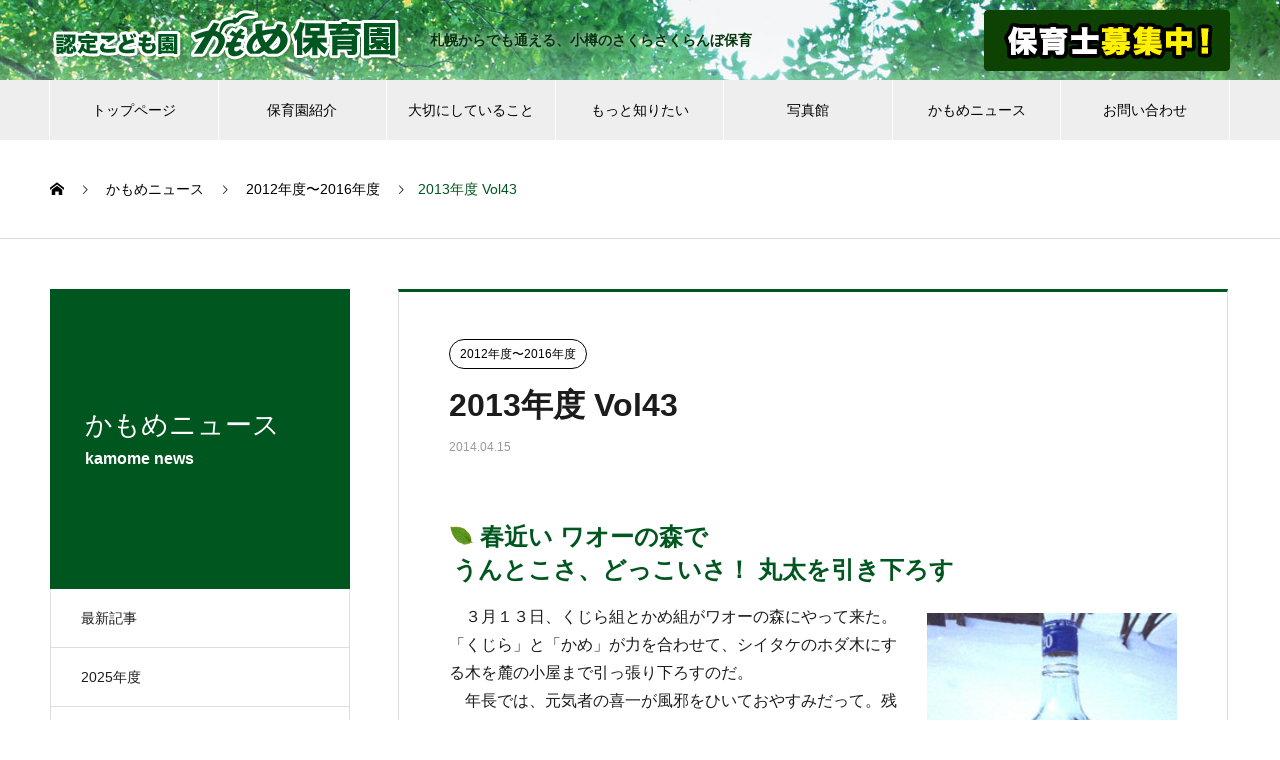

--- FILE ---
content_type: text/html; charset=UTF-8
request_url: https://otaru-kamome.org/kamomenews2013-vol43/
body_size: 17550
content:

<!DOCTYPE html>
<html lang="ja" prefix="og: http://ogp.me/ns#">
<head>
<meta charset="UTF-8">
  <meta name="viewport" content="width=device-width, initial-scale=1">
  <meta name="description" content="かもめニュース2013年度 vol43。かもめニュースは、日々のかもめ保育園の出来事をまとめたニュースです。各家庭に配られる紙版のかもめニュースのWEB版です。">
  <title>かもめニュース2013年度 vol43 &#8211; 認定こども園 かもめ保育園</title>
<meta name='robots' content='max-image-preview:large' />
  <meta property="og:type" content="article">
  <meta property="og:url" content="https://otaru-kamome.org/kamomenews2013-vol43/">
  <meta property="og:title" content="かもめニュース2013年度 vol43 &#8211; 認定こども園 かもめ保育園">
  <meta property="og:description" content="かもめニュース2013年度 vol43。かもめニュースは、日々のかもめ保育園の出来事をまとめたニュースです。各家庭に配られる紙版のかもめニュースのWEB版です。">
  <meta property="og:site_name" content="認定こども園 かもめ保育園">
  <meta property="og:image" content="https://otaru-kamome.org/wp/wp-content/uploads/2019/07/ogp_img.jpg">
  <meta property="og:image:secure_url" content="https://otaru-kamome.org/wp/wp-content/uploads/2019/07/ogp_img.jpg">
  <meta property="og:image:width" content="1200">
  <meta property="og:image:height" content="630">
    <meta name="twitter:card" content="summary">
  <meta name="twitter:site" content="@npo-kamome">
  <meta name="twitter:creator" content="npo-kamome">
  <meta name="twitter:title" content="かもめニュース2013年度 vol43 &#8211; 認定こども園 かもめ保育園">
  <meta property="twitter:description" content="かもめニュース2013年度 vol43。かもめニュースは、日々のかもめ保育園の出来事をまとめたニュースです。各家庭に配られる紙版のかもめニュースのWEB版です。">
    <meta name="twitter:image:src" content="https://otaru-kamome.org/wp/wp-content/uploads/2019/07/ogp_img-740x440.jpg">
  <link rel='dns-prefetch' href='//webfonts.sakura.ne.jp' />
<link rel="alternate" type="application/rss+xml" title="認定こども園 かもめ保育園 &raquo; フィード" href="https://otaru-kamome.org/feed/" />
<link rel="alternate" type="application/rss+xml" title="認定こども園 かもめ保育園 &raquo; コメントフィード" href="https://otaru-kamome.org/comments/feed/" />
<link rel="alternate" title="oEmbed (JSON)" type="application/json+oembed" href="https://otaru-kamome.org/wp-json/oembed/1.0/embed?url=https%3A%2F%2Fotaru-kamome.org%2Fkamomenews2013-vol43%2F" />
<link rel="alternate" title="oEmbed (XML)" type="text/xml+oembed" href="https://otaru-kamome.org/wp-json/oembed/1.0/embed?url=https%3A%2F%2Fotaru-kamome.org%2Fkamomenews2013-vol43%2F&#038;format=xml" />
<style id='wp-img-auto-sizes-contain-inline-css' type='text/css'>
img:is([sizes=auto i],[sizes^="auto," i]){contain-intrinsic-size:3000px 1500px}
/*# sourceURL=wp-img-auto-sizes-contain-inline-css */
</style>
<style id='wp-emoji-styles-inline-css' type='text/css'>

	img.wp-smiley, img.emoji {
		display: inline !important;
		border: none !important;
		box-shadow: none !important;
		height: 1em !important;
		width: 1em !important;
		margin: 0 0.07em !important;
		vertical-align: -0.1em !important;
		background: none !important;
		padding: 0 !important;
	}
/*# sourceURL=wp-emoji-styles-inline-css */
</style>
<style id='wp-block-library-inline-css' type='text/css'>
:root{--wp-block-synced-color:#7a00df;--wp-block-synced-color--rgb:122,0,223;--wp-bound-block-color:var(--wp-block-synced-color);--wp-editor-canvas-background:#ddd;--wp-admin-theme-color:#007cba;--wp-admin-theme-color--rgb:0,124,186;--wp-admin-theme-color-darker-10:#006ba1;--wp-admin-theme-color-darker-10--rgb:0,107,160.5;--wp-admin-theme-color-darker-20:#005a87;--wp-admin-theme-color-darker-20--rgb:0,90,135;--wp-admin-border-width-focus:2px}@media (min-resolution:192dpi){:root{--wp-admin-border-width-focus:1.5px}}.wp-element-button{cursor:pointer}:root .has-very-light-gray-background-color{background-color:#eee}:root .has-very-dark-gray-background-color{background-color:#313131}:root .has-very-light-gray-color{color:#eee}:root .has-very-dark-gray-color{color:#313131}:root .has-vivid-green-cyan-to-vivid-cyan-blue-gradient-background{background:linear-gradient(135deg,#00d084,#0693e3)}:root .has-purple-crush-gradient-background{background:linear-gradient(135deg,#34e2e4,#4721fb 50%,#ab1dfe)}:root .has-hazy-dawn-gradient-background{background:linear-gradient(135deg,#faaca8,#dad0ec)}:root .has-subdued-olive-gradient-background{background:linear-gradient(135deg,#fafae1,#67a671)}:root .has-atomic-cream-gradient-background{background:linear-gradient(135deg,#fdd79a,#004a59)}:root .has-nightshade-gradient-background{background:linear-gradient(135deg,#330968,#31cdcf)}:root .has-midnight-gradient-background{background:linear-gradient(135deg,#020381,#2874fc)}:root{--wp--preset--font-size--normal:16px;--wp--preset--font-size--huge:42px}.has-regular-font-size{font-size:1em}.has-larger-font-size{font-size:2.625em}.has-normal-font-size{font-size:var(--wp--preset--font-size--normal)}.has-huge-font-size{font-size:var(--wp--preset--font-size--huge)}.has-text-align-center{text-align:center}.has-text-align-left{text-align:left}.has-text-align-right{text-align:right}.has-fit-text{white-space:nowrap!important}#end-resizable-editor-section{display:none}.aligncenter{clear:both}.items-justified-left{justify-content:flex-start}.items-justified-center{justify-content:center}.items-justified-right{justify-content:flex-end}.items-justified-space-between{justify-content:space-between}.screen-reader-text{border:0;clip-path:inset(50%);height:1px;margin:-1px;overflow:hidden;padding:0;position:absolute;width:1px;word-wrap:normal!important}.screen-reader-text:focus{background-color:#ddd;clip-path:none;color:#444;display:block;font-size:1em;height:auto;left:5px;line-height:normal;padding:15px 23px 14px;text-decoration:none;top:5px;width:auto;z-index:100000}html :where(.has-border-color){border-style:solid}html :where([style*=border-top-color]){border-top-style:solid}html :where([style*=border-right-color]){border-right-style:solid}html :where([style*=border-bottom-color]){border-bottom-style:solid}html :where([style*=border-left-color]){border-left-style:solid}html :where([style*=border-width]){border-style:solid}html :where([style*=border-top-width]){border-top-style:solid}html :where([style*=border-right-width]){border-right-style:solid}html :where([style*=border-bottom-width]){border-bottom-style:solid}html :where([style*=border-left-width]){border-left-style:solid}html :where(img[class*=wp-image-]){height:auto;max-width:100%}:where(figure){margin:0 0 1em}html :where(.is-position-sticky){--wp-admin--admin-bar--position-offset:var(--wp-admin--admin-bar--height,0px)}@media screen and (max-width:600px){html :where(.is-position-sticky){--wp-admin--admin-bar--position-offset:0px}}

/*# sourceURL=wp-block-library-inline-css */
</style><style id='global-styles-inline-css' type='text/css'>
:root{--wp--preset--aspect-ratio--square: 1;--wp--preset--aspect-ratio--4-3: 4/3;--wp--preset--aspect-ratio--3-4: 3/4;--wp--preset--aspect-ratio--3-2: 3/2;--wp--preset--aspect-ratio--2-3: 2/3;--wp--preset--aspect-ratio--16-9: 16/9;--wp--preset--aspect-ratio--9-16: 9/16;--wp--preset--color--black: #000000;--wp--preset--color--cyan-bluish-gray: #abb8c3;--wp--preset--color--white: #ffffff;--wp--preset--color--pale-pink: #f78da7;--wp--preset--color--vivid-red: #cf2e2e;--wp--preset--color--luminous-vivid-orange: #ff6900;--wp--preset--color--luminous-vivid-amber: #fcb900;--wp--preset--color--light-green-cyan: #7bdcb5;--wp--preset--color--vivid-green-cyan: #00d084;--wp--preset--color--pale-cyan-blue: #8ed1fc;--wp--preset--color--vivid-cyan-blue: #0693e3;--wp--preset--color--vivid-purple: #9b51e0;--wp--preset--gradient--vivid-cyan-blue-to-vivid-purple: linear-gradient(135deg,rgb(6,147,227) 0%,rgb(155,81,224) 100%);--wp--preset--gradient--light-green-cyan-to-vivid-green-cyan: linear-gradient(135deg,rgb(122,220,180) 0%,rgb(0,208,130) 100%);--wp--preset--gradient--luminous-vivid-amber-to-luminous-vivid-orange: linear-gradient(135deg,rgb(252,185,0) 0%,rgb(255,105,0) 100%);--wp--preset--gradient--luminous-vivid-orange-to-vivid-red: linear-gradient(135deg,rgb(255,105,0) 0%,rgb(207,46,46) 100%);--wp--preset--gradient--very-light-gray-to-cyan-bluish-gray: linear-gradient(135deg,rgb(238,238,238) 0%,rgb(169,184,195) 100%);--wp--preset--gradient--cool-to-warm-spectrum: linear-gradient(135deg,rgb(74,234,220) 0%,rgb(151,120,209) 20%,rgb(207,42,186) 40%,rgb(238,44,130) 60%,rgb(251,105,98) 80%,rgb(254,248,76) 100%);--wp--preset--gradient--blush-light-purple: linear-gradient(135deg,rgb(255,206,236) 0%,rgb(152,150,240) 100%);--wp--preset--gradient--blush-bordeaux: linear-gradient(135deg,rgb(254,205,165) 0%,rgb(254,45,45) 50%,rgb(107,0,62) 100%);--wp--preset--gradient--luminous-dusk: linear-gradient(135deg,rgb(255,203,112) 0%,rgb(199,81,192) 50%,rgb(65,88,208) 100%);--wp--preset--gradient--pale-ocean: linear-gradient(135deg,rgb(255,245,203) 0%,rgb(182,227,212) 50%,rgb(51,167,181) 100%);--wp--preset--gradient--electric-grass: linear-gradient(135deg,rgb(202,248,128) 0%,rgb(113,206,126) 100%);--wp--preset--gradient--midnight: linear-gradient(135deg,rgb(2,3,129) 0%,rgb(40,116,252) 100%);--wp--preset--font-size--small: 13px;--wp--preset--font-size--medium: 20px;--wp--preset--font-size--large: 36px;--wp--preset--font-size--x-large: 42px;--wp--preset--spacing--20: 0.44rem;--wp--preset--spacing--30: 0.67rem;--wp--preset--spacing--40: 1rem;--wp--preset--spacing--50: 1.5rem;--wp--preset--spacing--60: 2.25rem;--wp--preset--spacing--70: 3.38rem;--wp--preset--spacing--80: 5.06rem;--wp--preset--shadow--natural: 6px 6px 9px rgba(0, 0, 0, 0.2);--wp--preset--shadow--deep: 12px 12px 50px rgba(0, 0, 0, 0.4);--wp--preset--shadow--sharp: 6px 6px 0px rgba(0, 0, 0, 0.2);--wp--preset--shadow--outlined: 6px 6px 0px -3px rgb(255, 255, 255), 6px 6px rgb(0, 0, 0);--wp--preset--shadow--crisp: 6px 6px 0px rgb(0, 0, 0);}:where(.is-layout-flex){gap: 0.5em;}:where(.is-layout-grid){gap: 0.5em;}body .is-layout-flex{display: flex;}.is-layout-flex{flex-wrap: wrap;align-items: center;}.is-layout-flex > :is(*, div){margin: 0;}body .is-layout-grid{display: grid;}.is-layout-grid > :is(*, div){margin: 0;}:where(.wp-block-columns.is-layout-flex){gap: 2em;}:where(.wp-block-columns.is-layout-grid){gap: 2em;}:where(.wp-block-post-template.is-layout-flex){gap: 1.25em;}:where(.wp-block-post-template.is-layout-grid){gap: 1.25em;}.has-black-color{color: var(--wp--preset--color--black) !important;}.has-cyan-bluish-gray-color{color: var(--wp--preset--color--cyan-bluish-gray) !important;}.has-white-color{color: var(--wp--preset--color--white) !important;}.has-pale-pink-color{color: var(--wp--preset--color--pale-pink) !important;}.has-vivid-red-color{color: var(--wp--preset--color--vivid-red) !important;}.has-luminous-vivid-orange-color{color: var(--wp--preset--color--luminous-vivid-orange) !important;}.has-luminous-vivid-amber-color{color: var(--wp--preset--color--luminous-vivid-amber) !important;}.has-light-green-cyan-color{color: var(--wp--preset--color--light-green-cyan) !important;}.has-vivid-green-cyan-color{color: var(--wp--preset--color--vivid-green-cyan) !important;}.has-pale-cyan-blue-color{color: var(--wp--preset--color--pale-cyan-blue) !important;}.has-vivid-cyan-blue-color{color: var(--wp--preset--color--vivid-cyan-blue) !important;}.has-vivid-purple-color{color: var(--wp--preset--color--vivid-purple) !important;}.has-black-background-color{background-color: var(--wp--preset--color--black) !important;}.has-cyan-bluish-gray-background-color{background-color: var(--wp--preset--color--cyan-bluish-gray) !important;}.has-white-background-color{background-color: var(--wp--preset--color--white) !important;}.has-pale-pink-background-color{background-color: var(--wp--preset--color--pale-pink) !important;}.has-vivid-red-background-color{background-color: var(--wp--preset--color--vivid-red) !important;}.has-luminous-vivid-orange-background-color{background-color: var(--wp--preset--color--luminous-vivid-orange) !important;}.has-luminous-vivid-amber-background-color{background-color: var(--wp--preset--color--luminous-vivid-amber) !important;}.has-light-green-cyan-background-color{background-color: var(--wp--preset--color--light-green-cyan) !important;}.has-vivid-green-cyan-background-color{background-color: var(--wp--preset--color--vivid-green-cyan) !important;}.has-pale-cyan-blue-background-color{background-color: var(--wp--preset--color--pale-cyan-blue) !important;}.has-vivid-cyan-blue-background-color{background-color: var(--wp--preset--color--vivid-cyan-blue) !important;}.has-vivid-purple-background-color{background-color: var(--wp--preset--color--vivid-purple) !important;}.has-black-border-color{border-color: var(--wp--preset--color--black) !important;}.has-cyan-bluish-gray-border-color{border-color: var(--wp--preset--color--cyan-bluish-gray) !important;}.has-white-border-color{border-color: var(--wp--preset--color--white) !important;}.has-pale-pink-border-color{border-color: var(--wp--preset--color--pale-pink) !important;}.has-vivid-red-border-color{border-color: var(--wp--preset--color--vivid-red) !important;}.has-luminous-vivid-orange-border-color{border-color: var(--wp--preset--color--luminous-vivid-orange) !important;}.has-luminous-vivid-amber-border-color{border-color: var(--wp--preset--color--luminous-vivid-amber) !important;}.has-light-green-cyan-border-color{border-color: var(--wp--preset--color--light-green-cyan) !important;}.has-vivid-green-cyan-border-color{border-color: var(--wp--preset--color--vivid-green-cyan) !important;}.has-pale-cyan-blue-border-color{border-color: var(--wp--preset--color--pale-cyan-blue) !important;}.has-vivid-cyan-blue-border-color{border-color: var(--wp--preset--color--vivid-cyan-blue) !important;}.has-vivid-purple-border-color{border-color: var(--wp--preset--color--vivid-purple) !important;}.has-vivid-cyan-blue-to-vivid-purple-gradient-background{background: var(--wp--preset--gradient--vivid-cyan-blue-to-vivid-purple) !important;}.has-light-green-cyan-to-vivid-green-cyan-gradient-background{background: var(--wp--preset--gradient--light-green-cyan-to-vivid-green-cyan) !important;}.has-luminous-vivid-amber-to-luminous-vivid-orange-gradient-background{background: var(--wp--preset--gradient--luminous-vivid-amber-to-luminous-vivid-orange) !important;}.has-luminous-vivid-orange-to-vivid-red-gradient-background{background: var(--wp--preset--gradient--luminous-vivid-orange-to-vivid-red) !important;}.has-very-light-gray-to-cyan-bluish-gray-gradient-background{background: var(--wp--preset--gradient--very-light-gray-to-cyan-bluish-gray) !important;}.has-cool-to-warm-spectrum-gradient-background{background: var(--wp--preset--gradient--cool-to-warm-spectrum) !important;}.has-blush-light-purple-gradient-background{background: var(--wp--preset--gradient--blush-light-purple) !important;}.has-blush-bordeaux-gradient-background{background: var(--wp--preset--gradient--blush-bordeaux) !important;}.has-luminous-dusk-gradient-background{background: var(--wp--preset--gradient--luminous-dusk) !important;}.has-pale-ocean-gradient-background{background: var(--wp--preset--gradient--pale-ocean) !important;}.has-electric-grass-gradient-background{background: var(--wp--preset--gradient--electric-grass) !important;}.has-midnight-gradient-background{background: var(--wp--preset--gradient--midnight) !important;}.has-small-font-size{font-size: var(--wp--preset--font-size--small) !important;}.has-medium-font-size{font-size: var(--wp--preset--font-size--medium) !important;}.has-large-font-size{font-size: var(--wp--preset--font-size--large) !important;}.has-x-large-font-size{font-size: var(--wp--preset--font-size--x-large) !important;}
/*# sourceURL=global-styles-inline-css */
</style>

<style id='classic-theme-styles-inline-css' type='text/css'>
/*! This file is auto-generated */
.wp-block-button__link{color:#fff;background-color:#32373c;border-radius:9999px;box-shadow:none;text-decoration:none;padding:calc(.667em + 2px) calc(1.333em + 2px);font-size:1.125em}.wp-block-file__button{background:#32373c;color:#fff;text-decoration:none}
/*# sourceURL=/wp-includes/css/classic-themes.min.css */
</style>
<link rel='stylesheet' id='contact-form-7-css' href='https://otaru-kamome.org/wp/wp-content/plugins/contact-form-7/includes/css/styles.css?ver=6.1.4' type='text/css' media='all' />
<link rel='stylesheet' id='responsive-lightbox-swipebox-css' href='https://otaru-kamome.org/wp/wp-content/plugins/responsive-lightbox/assets/swipebox/swipebox.min.css?ver=1.5.2' type='text/css' media='all' />
<link rel='stylesheet' id='parent-style-css' href='https://otaru-kamome.org/wp/wp-content/themes/nano_tcd065/style.css?ver=6.9' type='text/css' media='all' />
<link rel='stylesheet' id='child-style-css' href='https://otaru-kamome.org/wp/wp-content/themes/nano_tcd065child/style.css?ver=6.9' type='text/css' media='all' />
<link rel='stylesheet' id='nano-style-css' href='https://otaru-kamome.org/wp/wp-content/themes/nano_tcd065child/style.css?ver=1.2' type='text/css' media='all' />
<script type="text/javascript" src="https://otaru-kamome.org/wp/wp-includes/js/jquery/jquery.min.js?ver=3.7.1" id="jquery-core-js"></script>
<script type="text/javascript" src="https://otaru-kamome.org/wp/wp-includes/js/jquery/jquery-migrate.min.js?ver=3.4.1" id="jquery-migrate-js"></script>
<script type="text/javascript" src="//webfonts.sakura.ne.jp/js/sakurav3.js?fadein=0&amp;ver=3.1.4" id="typesquare_std-js"></script>
<script type="text/javascript" src="https://otaru-kamome.org/wp/wp-content/plugins/responsive-lightbox/assets/dompurify/purify.min.js?ver=3.3.1" id="dompurify-js"></script>
<script type="text/javascript" id="responsive-lightbox-sanitizer-js-before">
/* <![CDATA[ */
window.RLG = window.RLG || {}; window.RLG.sanitizeAllowedHosts = ["youtube.com","www.youtube.com","youtu.be","vimeo.com","player.vimeo.com"];
//# sourceURL=responsive-lightbox-sanitizer-js-before
/* ]]> */
</script>
<script type="text/javascript" src="https://otaru-kamome.org/wp/wp-content/plugins/responsive-lightbox/js/sanitizer.js?ver=2.6.1" id="responsive-lightbox-sanitizer-js"></script>
<script type="text/javascript" src="https://otaru-kamome.org/wp/wp-content/plugins/responsive-lightbox/assets/swipebox/jquery.swipebox.min.js?ver=1.5.2" id="responsive-lightbox-swipebox-js"></script>
<script type="text/javascript" src="https://otaru-kamome.org/wp/wp-includes/js/underscore.min.js?ver=1.13.7" id="underscore-js"></script>
<script type="text/javascript" src="https://otaru-kamome.org/wp/wp-content/plugins/responsive-lightbox/assets/infinitescroll/infinite-scroll.pkgd.min.js?ver=4.0.1" id="responsive-lightbox-infinite-scroll-js"></script>
<script type="text/javascript" id="responsive-lightbox-js-before">
/* <![CDATA[ */
var rlArgs = {"script":"swipebox","selector":"lightbox","customEvents":"","activeGalleries":true,"animation":true,"hideCloseButtonOnMobile":false,"removeBarsOnMobile":false,"hideBars":true,"hideBarsDelay":5000,"videoMaxWidth":1080,"useSVG":true,"loopAtEnd":false,"woocommerce_gallery":false,"ajaxurl":"https:\/\/otaru-kamome.org\/wp\/wp-admin\/admin-ajax.php","nonce":"c5591381f9","preview":false,"postId":1486,"scriptExtension":false};

//# sourceURL=responsive-lightbox-js-before
/* ]]> */
</script>
<script type="text/javascript" src="https://otaru-kamome.org/wp/wp-content/plugins/responsive-lightbox/js/front.js?ver=2.6.1" id="responsive-lightbox-js"></script>
<link rel="https://api.w.org/" href="https://otaru-kamome.org/wp-json/" /><link rel="alternate" title="JSON" type="application/json" href="https://otaru-kamome.org/wp-json/wp/v2/posts/1486" /><link rel="canonical" href="https://otaru-kamome.org/kamomenews2013-vol43/" />
<link rel='shortlink' href='https://otaru-kamome.org/?p=1486' />
<link rel="shortcut icon" href="https://otaru-kamome.org/wp/wp-content/uploads/2019/04/favicon.ico">
<style>
.c-comment__form-submit:hover,.p-cb__item-btn a,.c-pw__btn,.p-readmore__btn:hover,.p-page-links a:hover span,.p-page-links > span,.p-pager a:hover,.p-pager span,.p-pagetop:focus,.p-pagetop:hover,.p-widget__title{background: #00561f}.p-breadcrumb__item{color: #00561f}.widget_nav_menu a:hover,.p-article02 a:hover .p-article02__title{color: #007f22}.p-entry__body a{color: #00561f}body{font-family: "Segoe UI", Verdana, "游ゴシック", YuGothic, "Hiragino Kaku Gothic ProN", Meiryo, sans-serif}.c-logo,.p-page-header__title,.p-banner__title,.p-cover__title,.p-archive-header__title,.p-article05__title,.p-article09__title,.p-cb__item-title,.p-article11__title,.p-article12__title,.p-index-content01__title,.p-header-content__title,.p-megamenu01__item-list > li > a,.p-article13__title,.p-megamenu02__title,.p-cover__header-title{font-family: "Times New Roman", "游明朝", "Yu Mincho", "游明朝体", "YuMincho", "ヒラギノ明朝 Pro W3", "Hiragino Mincho Pro", "HiraMinProN-W3", "HGS明朝E", "ＭＳ Ｐ明朝", "MS PMincho", serif; font-weight: 500}.p-hover-effect--type1:hover img{-webkit-transform: scale(1.2);transform: scale(1.2)}.p-blog__title{color: #000000;font-size: 30px}.p-cat--40{color: #000000;border: 1px solid #000000}.p-cat--39{color: ;border: 1px solid }.p-cat--38{color: #000000;border: 1px solid #000000}.p-cat--36{color: #000000;border: 1px solid #000000}.p-cat--37{color: #000000;border: 1px solid #000000}.p-cat--29{color: #000000;border: 1px solid #000000}.p-cat--31{color: #000000;border: 1px solid #000000}.p-cat--30{color: #000000;border: 1px solid #000000}.p-cat--32{color: #000000;border: 1px solid #000000}.p-cat--3{color: #000000;border: 1px solid #000000}.p-cat--33{color: ;border: 1px solid }.p-cat--6{color: #000000;border: 1px solid #000000}.p-cat--9{color: #000000;border: 1px solid #000000}.p-article04:hover a .p-article04__title{color: #00561f}.p-article06__content{border-left: 4px solid #00561f}.p-article06__title a:hover{color: #00561f}.p-article06__cat:hover{background: #00561f}.l-header{background: #ffffff}.l-header--fixed.is-active{background: #ffffff}.l-header__desc{color: #000000;font-size: 14px}.l-header__nav{background: #eeeeee}.p-global-nav > li > a,.p-menu-btn{color: #000000}.p-global-nav > li > a:hover,.p-global-nav > .current-menu-item > a{background: #00561f;color: #ffffff}.p-global-nav .sub-menu a{background: #00561f;color: #ffffff}.p-global-nav .sub-menu a:hover{background: #007f22;color: #ffffff}.p-global-nav .menu-item-has-children > a > .p-global-nav__toggle::before{border-color: #000000}.p-megamenu02::before{background: #00561f}.p-megamenu02__list a:hover .p-article13__title{color: #00561f}.p-footer-banners{background: #f4f4f4}.p-info{background: #ffffff;color: #000000}.p-info__logo{font-size: 40px}.p-info__desc{color: #000000;font-size: 12px}.p-footer-widgets{background: #ffffff;color: #000000}.p-footer-widget__title{color: #00561f}.p-footer-nav{background: #ffffff;color: #000000}.p-footer-nav a{color: #000000}.p-footer-nav a:hover{color: #000000}.p-copyright{background: #00561f}.p-blog__title,.p-entry,.p-headline,.p-cat-list__title{border-top: 3px solid #00561f}.p-works-entry__header{border-bottom: 3px solid #00561f}.p-article01 a:hover .p-article01__title,.p-article03 a:hover .p-article03__title,.p-article05__link,.p-article08__title a:hover,.p-article09__link,.p-article07 a:hover .p-article07__title,.p-article10 a:hover .p-article10__title{color: #00561f}.p-page-header,.p-list__item a::before,.p-cover__header,.p-works-entry__cat:hover,.p-service-cat-header{background: #00561f}.p-page-header__title,.p-cover__header-title{color: #ffffff;font-size: 27px}.p-page-header__sub,.p-cover__header-sub{color: #ffffff;font-size: 16px}.p-entry__title{font-size: 32px}.p-entry__body{font-size: 16px}@media screen and (max-width: 767px) {.p-blog__title{font-size: 20px}.p-list .is-current > a{color: #00561f}.p-entry__title{font-size: 20px}.p-entry__body{font-size: 14px}}@media screen and (max-width: 1199px) {.p-global-nav > li > a,.p-global-nav > li > a:hover{background: #ffffff;color: #000000}}@media screen and (max-width: 991px) {.p-page-header__title,.p-cover__header-title{font-size: 22px}.p-page-header__sub,.p-cover__header-sub{font-size: 14px}}</style>
		<style type="text/css" id="wp-custom-css">
			.grecaptcha-badge {
	bottom: 70px!important;
}
.l-header__desc {
	font-weight:bold;
	color: #03360c;
}
.grecaptcha-badge {
  display: none!important;
}

@media screen and (min-width: 800px){
	#swipebox-close {
    right: 30px;
    top: 30px;
	}
	}		</style>
		<!-- Global site tag (gtag.js) - Google Analytics -->
<script async src="https://www.googletagmanager.com/gtag/js?id=UA-143416435-1"></script>
<script>
  window.dataLayer = window.dataLayer || [];
  function gtag(){dataLayer.push(arguments);}
  gtag('js', new Date());

  gtag('config', 'UA-143416435-1');
</script>
</head>
<body class="wp-singular post-template-default single single-post postid-1486 single-format-standard wp-theme-nano_tcd065 wp-child-theme-nano_tcd065child">

  
  <header id="js-header" class="l-header">
    <div class="l-header__inner l-inner">

      <div class="l-header__logo c-logo">
    <a href="https://otaru-kamome.org/">
    <img src="https://otaru-kamome.org/wp/wp-content/uploads/2019/05/logo_m.png" alt="認定こども園 かもめ保育園" width="350">
  </a>
  </div>

      <p class="l-header__desc">札幌からでも通える、小樽のさくらさくらんぼ保育</p>

      		 
		 <a href="/news/recruit/">
			 <span class="sp"><img src="/wp/images/common/boshu_sp.png" alt=""></span>
			 <span class="pc"><img src="/wp/images/common/boshu.png" alt=""></span>
		 </a>

    </div>
    <button id="js-menu-btn" class="p-menu-btn c-menu-btn"></button>
    <nav id="js-header__nav" class="l-header__nav">
      <ul id="js-global-nav" class="p-global-nav l-inner"><li id="menu-item-36" class="menu-item menu-item-type-custom menu-item-object-custom menu-item-36"><a href="/">トップページ<span class="p-global-nav__toggle"></span></a></li>
<li id="menu-item-195" class="menu-item menu-item-type-post_type_archive menu-item-object-company menu-item-has-children menu-item-195"><a href="https://otaru-kamome.org/about/">保育園紹介<span class="p-global-nav__toggle"></span></a>
<ul class="sub-menu">
	<li id="menu-item-38" class="menu-item menu-item-type-post_type menu-item-object-company menu-item-38"><a href="https://otaru-kamome.org/about/kamome/">かもめ保育園について<span class="p-global-nav__toggle"></span></a></li>
	<li id="menu-item-40" class="menu-item menu-item-type-post_type menu-item-object-company menu-item-40"><a href="https://otaru-kamome.org/about/base/">保育拠点<span class="p-global-nav__toggle"></span></a></li>
	<li id="menu-item-120" class="menu-item menu-item-type-post_type menu-item-object-company menu-item-120"><a href="https://otaru-kamome.org/about/season/">年間行事<span class="p-global-nav__toggle"></span></a></li>
	<li id="menu-item-121" class="menu-item menu-item-type-post_type menu-item-object-company menu-item-121"><a href="https://otaru-kamome.org/about/flow/">一日の流れ<span class="p-global-nav__toggle"></span></a></li>
	<li id="menu-item-39" class="menu-item menu-item-type-post_type menu-item-object-company menu-item-39"><a href="https://otaru-kamome.org/about/entering/">入園・登園にあたって<span class="p-global-nav__toggle"></span></a></li>
</ul>
</li>
<li id="menu-item-197" class="menu-item menu-item-type-post_type_archive menu-item-object-service menu-item-has-children menu-item-197"><a href="https://otaru-kamome.org/policy/">大切にしていること<span class="p-global-nav__toggle"></span></a>
<ul class="sub-menu">
	<li id="menu-item-2581" class="menu-item menu-item-type-custom menu-item-object-custom menu-item-has-children menu-item-2581"><a href="/service_category/rhythm/">リズム運動<span class="p-global-nav__toggle"></span></a>
	<ul class="sub-menu">
		<li id="menu-item-163" class="menu-item menu-item-type-post_type menu-item-object-service menu-item-163"><a href="https://otaru-kamome.org/policy/rhythm/">リズム運動について<span class="p-global-nav__toggle"></span></a></li>
		<li id="menu-item-2586" class="menu-item menu-item-type-custom menu-item-object-custom menu-item-2586"><a href="/policy/experience/">みんなで遊ぼう<span class="p-global-nav__toggle"></span></a></li>
		<li id="menu-item-2606" class="menu-item menu-item-type-custom menu-item-object-custom menu-item-2606"><a href="/policy/recommendation-book-video/">推薦図書・ビデオ<span class="p-global-nav__toggle"></span></a></li>
	</ul>
</li>
	<li id="menu-item-2582" class="menu-item menu-item-type-custom menu-item-object-custom menu-item-has-children menu-item-2582"><a href="/service_category/shokuiku/">食育<span class="p-global-nav__toggle"></span></a>
	<ul class="sub-menu">
		<li id="menu-item-164" class="menu-item menu-item-type-post_type menu-item-object-service menu-item-164"><a href="https://otaru-kamome.org/policy/shokuiku/">食育について<span class="p-global-nav__toggle"></span></a></li>
		<li id="menu-item-2587" class="menu-item menu-item-type-custom menu-item-object-custom menu-item-2587"><a href="/policy/gakushukai/">食の学習会<span class="p-global-nav__toggle"></span></a></li>
		<li id="menu-item-2588" class="menu-item menu-item-type-custom menu-item-object-custom menu-item-2588"><a href="/policy/gyojishoku/">行事食を楽しむ<span class="p-global-nav__toggle"></span></a></li>
		<li id="menu-item-2589" class="menu-item menu-item-type-custom menu-item-object-custom menu-item-2589"><a href="/policy/sizenshoku/">地域の自然食<span class="p-global-nav__toggle"></span></a></li>
		<li id="menu-item-2713" class="menu-item menu-item-type-custom menu-item-object-custom menu-item-2713"><a href="/policy/shokuiku-nikki/">かもめ保育園の食育日記<span class="p-global-nav__toggle"></span></a></li>
	</ul>
</li>
	<li id="menu-item-2583" class="menu-item menu-item-type-custom menu-item-object-custom menu-item-has-children menu-item-2583"><a href="/service_category/yomikikase/">読み聞かせ<span class="p-global-nav__toggle"></span></a>
	<ul class="sub-menu">
		<li id="menu-item-165" class="menu-item menu-item-type-post_type menu-item-object-service menu-item-165"><a href="https://otaru-kamome.org/policy/yomikikase/">読み聞かせについて<span class="p-global-nav__toggle"></span></a></li>
		<li id="menu-item-2611" class="menu-item menu-item-type-custom menu-item-object-custom menu-item-2611"><a href="/policy/recommendation-picturebook/">推薦絵本<span class="p-global-nav__toggle"></span></a></li>
	</ul>
</li>
	<li id="menu-item-2584" class="menu-item menu-item-type-custom menu-item-object-custom menu-item-has-children menu-item-2584"><a href="/service_category/asobi/">自然の中でのびのび遊ぶ<span class="p-global-nav__toggle"></span></a>
	<ul class="sub-menu">
		<li id="menu-item-162" class="menu-item menu-item-type-post_type menu-item-object-service menu-item-162"><a href="https://otaru-kamome.org/policy/asobi/">自然の中での遊びについて<span class="p-global-nav__toggle"></span></a></li>
		<li id="menu-item-2590" class="menu-item menu-item-type-custom menu-item-object-custom menu-item-2590"><a href="/policy/wao/">遊びの拠点　ワオーの森<span class="p-global-nav__toggle"></span></a></li>
		<li id="menu-item-2591" class="menu-item menu-item-type-custom menu-item-object-custom menu-item-2591"><a href="/policy/umikamome/">遊びの拠点　海の家<span class="p-global-nav__toggle"></span></a></li>
		<li id="menu-item-2592" class="menu-item menu-item-type-custom menu-item-object-custom menu-item-2592"><a href="/policy/harukagoya/">遊びの拠点　はるか小屋<span class="p-global-nav__toggle"></span></a></li>
	</ul>
</li>
	<li id="menu-item-2585" class="menu-item menu-item-type-custom menu-item-object-custom menu-item-has-children menu-item-2585"><a href="/service_category/kyoudohoiku/">共同保育の精神<span class="p-global-nav__toggle"></span></a>
	<ul class="sub-menu">
		<li id="menu-item-192" class="menu-item menu-item-type-post_type menu-item-object-service menu-item-192"><a href="https://otaru-kamome.org/policy/kyoudohoiku/">かもめの共同保育について<span class="p-global-nav__toggle"></span></a></li>
		<li id="menu-item-2593" class="menu-item menu-item-type-custom menu-item-object-custom menu-item-2593"><a href="/policy/kyoudohoiku2/">行事・収益活動・子育て共同体<span class="p-global-nav__toggle"></span></a></li>
	</ul>
</li>
</ul>
</li>
<li id="menu-item-183" class="menu-item menu-item-type-post_type_archive menu-item-object-works menu-item-has-children menu-item-183"><a href="https://otaru-kamome.org/more/">もっと知りたい<span class="p-global-nav__toggle"></span></a>
<ul class="sub-menu">
	<li id="menu-item-184" class="menu-item menu-item-type-post_type menu-item-object-works menu-item-184"><a href="https://otaru-kamome.org/more/faq/">しつもん箱<span class="p-global-nav__toggle"></span></a></li>
	<li id="menu-item-185" class="menu-item menu-item-type-post_type menu-item-object-works menu-item-185"><a href="https://otaru-kamome.org/more/history/">保育園の歩み<span class="p-global-nav__toggle"></span></a></li>
	<li id="menu-item-186" class="menu-item menu-item-type-post_type menu-item-object-works menu-item-186"><a href="https://otaru-kamome.org/more/digest/">かもめダイジェスト<span class="p-global-nav__toggle"></span></a></li>
	<li id="menu-item-187" class="menu-item menu-item-type-post_type menu-item-object-works menu-item-187"><a href="https://otaru-kamome.org/more/anniversary/">かもめ記念誌<span class="p-global-nav__toggle"></span></a></li>
	<li id="menu-item-190" class="menu-item menu-item-type-post_type menu-item-object-works menu-item-190"><a href="https://otaru-kamome.org/more/member/">地域会員・賛助会員<span class="p-global-nav__toggle"></span></a></li>
</ul>
</li>
<li id="menu-item-47" class="menu-item menu-item-type-custom menu-item-object-custom menu-item-has-children menu-item-47"><a href="/gallery">写真館<span class="p-global-nav__toggle"></span></a>
<ul class="sub-menu">
	<li id="menu-item-238" class="menu-item menu-item-type-post_type menu-item-object-page menu-item-238"><a href="https://otaru-kamome.org/gallery/wao/">ワオーの森<span class="p-global-nav__toggle"></span></a></li>
	<li id="menu-item-280" class="menu-item menu-item-type-post_type menu-item-object-page menu-item-280"><a href="https://otaru-kamome.org/gallery/umi/">海の家（海かもめ）<span class="p-global-nav__toggle"></span></a></li>
	<li id="menu-item-296" class="menu-item menu-item-type-post_type menu-item-object-page menu-item-296"><a href="https://otaru-kamome.org/gallery/harukagoya/">はるか小屋（山小屋）<span class="p-global-nav__toggle"></span></a></li>
	<li id="menu-item-297" class="menu-item menu-item-type-post_type menu-item-object-page menu-item-297"><a href="https://otaru-kamome.org/gallery/gyoji/">行事・イベント<span class="p-global-nav__toggle"></span></a></li>
	<li id="menu-item-298" class="menu-item menu-item-type-post_type menu-item-object-page menu-item-298"><a href="https://otaru-kamome.org/gallery/undokai/">運動会<span class="p-global-nav__toggle"></span></a></li>
	<li id="menu-item-2702" class="menu-item menu-item-type-post_type menu-item-object-page menu-item-2702"><a href="https://otaru-kamome.org/gallery/xmas/">クリスマス会<span class="p-global-nav__toggle"></span></a></li>
	<li id="menu-item-299" class="menu-item menu-item-type-post_type menu-item-object-page menu-item-299"><a href="https://otaru-kamome.org/gallery/sotsuenshiki/">卒園式<span class="p-global-nav__toggle"></span></a></li>
	<li id="menu-item-300" class="menu-item menu-item-type-post_type menu-item-object-page menu-item-300"><a href="https://otaru-kamome.org/gallery/nencho/">年長の一年<span class="p-global-nav__toggle"></span></a></li>
	<li id="menu-item-301" class="menu-item menu-item-type-post_type menu-item-object-page menu-item-301"><a href="https://otaru-kamome.org/gallery/geki/">卒園式の演劇の歴史<span class="p-global-nav__toggle"></span></a></li>
</ul>
</li>
<li id="menu-item-48" class="menu-item menu-item-type-custom menu-item-object-custom menu-item-48"><a href="/kamomenews/">かもめニュース<span class="p-global-nav__toggle"></span></a></li>
<li id="menu-item-145" class="menu-item menu-item-type-custom menu-item-object-custom menu-item-145"><a href="/contact/">お問い合わせ<span class="p-global-nav__toggle"></span></a></li>
</ul>      <button id="js-header__nav-close" class="l-header__nav-close p-close-btn">閉じる</button>
    </nav>

    
  </header>
  <main class="l-main">

<ol class="p-breadcrumb c-breadcrumb l-inner" itemscope="" itemtype="http://schema.org/BreadcrumbList">
<li class="p-breadcrumb__item c-breadcrumb__item c-breadcrumb__item--home" itemprop="itemListElement" itemscope="" itemtype="http://schema.org/ListItem">
<a href="https://otaru-kamome.org/" itemscope="" itemtype="http://schema.org/Thing" itemprop="item">
<span itemprop="name">HOME</span>
</a>
<meta itemprop="position" content="1">
</li>
<li class="p-breadcrumb__item c-breadcrumb__item" itemprop="itemListElement" itemscope="" itemtype="http://schema.org/ListItem">
<a href="https://otaru-kamome.org/kamomenews/" itemscope="" itemtype="http://schema.org/Thing" itemprop="item">
<span itemprop="name">かもめニュース</span>
</a>
<meta itemprop="position" content="2">
</li>
<li class="p-breadcrumb__item c-breadcrumb__item" itemprop="itemListElement" itemscope="" itemtype="http://schema.org/ListItem">
<a href="https://otaru-kamome.org/category/2012-2016/" itemscope="" itemtype="http://schema.org/Thing" itemprop="item">
<span itemprop="name">2012年度〜2016年度</span>
</a>
<meta itemprop="position" content="3">
</li>
<li class="p-breadcrumb__item c-breadcrumb__item">2013年度 Vol43</li>
</ol>

<div class="l-contents l-contents--grid">

  <div class="l-contents__inner l-inner">

    <header class="l-page-header">
  <div class="p-page-header">
    <h1 class="p-page-header__title">かもめニュース</h1>
    <p class="p-page-header__sub">kamome news</p>
  </div>
  <ul id="js-list" class="p-list">
<li class="p-list__item"><a href="https://otaru-kamome.org/kamomenews/">最新記事</a></li><li class="p-list__item"><a href="https://otaru-kamome.org/category/2025/">2025年度</a></li><li class="p-list__item"><a href="https://otaru-kamome.org/category/2024%e5%b9%b4%e5%ba%a6/">2024年度</a></li><li class="p-list__item"><a href="https://otaru-kamome.org/category/2023/">2023年度</a></li><li class="p-list__item"><a href="https://otaru-kamome.org/category/2022/">2022年度</a></li><li class="p-list__item"><a href="https://otaru-kamome.org/category/2017-2021/">2017年度〜2021年度</a></li><li class="p-list__item is-current is-parent"><a href="https://otaru-kamome.org/category/2012-2016/">2012年度〜2016年度</a></li><li class="p-list__item"><a href="https://otaru-kamome.org/category/2007-2011/">2007年度〜2011年度</a></li><li class="p-list__item"><a href="https://otaru-kamome.org/category/2002-2006/">2002年度〜2006年度</a></li><li class="p-list__item"><a href="https://otaru-kamome.org/category/treehouse/">ワオーの森：ツリーハウス計画</a></li></ul>
</header>

    <div class="l-primary">

            <article class="p-entry">

        <div class="p-entry__inner">

  	      <header class="p-entry__header">

                        <a class="p-entry__cat p-cat p-cat--29" href="https://otaru-kamome.org/category/2012-2016/">2012年度〜2016年度</a>
            
            <h1 class="p-entry__title">2013年度 Vol43</h1>

                        <time class="p-entry__date" datetime="2014-04-15">2014.04.15</time>
            
          </header>

          
          <div class="p-entry__body">
          <h3 class="style3a">春近い ワオーの森で<br />
うんとこさ、どっこいさ！ 丸太を引き下ろす</h3>
<div class="r" style="width:250px"><img decoding="async" src="/wp/images/news/2013/2013-43-01.jpg" width="100%" alt="" class="mb10" ><br />
みんなが大好き?な マムシ</div>
<p>　３月１３日、くじら組とかめ組がワオーの森にやって来た。「くじら」と「かめ」が力を合わせて、シイタケのホダ木にする木を麓の小屋まで引っ張り下ろすのだ。<br />
　年長では、元気者の喜一が風邪をひいておやすみだって。残念がってるだろうなぁ。<br />
　前々日の大雪で木々の枝にはコンモリ雪が載っていて、暖かい陽の光に煌めいている。春が近づいてきた～と森が笑っている感じ。<br />
　（今号の編修：高川オジさん。参考資料：樋詰、夏井の保育日誌。写真：遠藤お父さん）</p>
<p>「蛇、いる？｣｢蛇、見せて！」<br />
　ワオーの森に着くなり、子どもたちが必ず発する言葉である。小屋にはマムシの標本があって、子どもたちには大人気。それを見てからでなければ、何事も始まらない。<br />
　みんなで、押し合いへし合い見つめる。<br />
　出発前に、いつものように山遊びで用心をすることを話し合う。<br />
　「今日は クマ いるかな～？」と問いかけると、「冬眠している！」と返ってくる。<br />
「そうだね。雪が溶けるころまで穴の中で眠っているから、今日は大丈夫だと思うけど&#8230; 」</p>
<div class="r" style="width:340px"><img decoding="async" src="/wp/images/news/2013/2013-43-02.jpg" width="100%" alt="" class="mb10" ><br />
もう、ふくらんでる。早く咲くと良いね</div>
<p>　上り始めて、冬芽の話をしようと木の周りに立ち止まってもらう。<br />
　咲良と雄元が「サクラの木だよ」、「ヤマザクラ。もう、芽があるんだよ」、「春の準備をしているんだ」などと口々に言う。小先生たち、なかなか詳しい。<br />
　「木の芽をよく見ると、丸い芽と、細い芽があるね。プクッとふくらんでいる丸い方が花になる芽で、細いのが葉っぱになるんだよ」と説明すると、ジーッと枝を見つめ、「アッ、これはふくらんでいる」「こっちはとんがっている」と微妙な違いを見分けていた。<br />
　雪の上には、行き来した色々な動物の足跡が残っているけど、何の足跡か高川オジさんもよく分からない。今度、チャンと調べておこう。<br />
雪が深い結構きつい斜面を、みんな平気な顔で上る。</p>
<div class="r" style="width:340px"><img decoding="async" src="/wp/images/news/2013/2013-43-03.jpg" width="100%" alt="" class="mb10" ><br />
クスサンの繭（まゆ） 中にさなぎの抜け殻が</div>
<p>　不思議なモノが木の枝先にくっついていた。糸を網目状により合わせたような楕円形。クスサン（樟蚕）という蛾の繭（まゆ）で、その形からスカシダワラ（透かし俵）とも呼ばれる。</p>
<p>　斜面をかなり登ったところで、「さぁ、この木を伐るよ」とみんなに告げると、年長の何人かが｢ミズナラ」「ミズナラ」と言う。エ？　木の名前まで知ってるの！ と　ビックリ。<br />
　後で聞いたら、前日、樋詰が｢明日、シイタケのホダ木作りに行くよ｣と言ったら、すかさず「ミズナラを伐るんだ」と反応したという。去年、たった一度教わった樹種名を忘れないでいるとは&#8230; 。聞いたことを片っ端から忘れてしまうオジさんとしては何とも羨ましい学習能力＆記憶力だ。</p>
<div class="r" style="width:340px"><img decoding="async" src="/wp/images/news/2013/2013-43-04.jpg" width="100%" alt="" class="mb10" ><br />
オジさん、うまく倒せるかな～</div>
<p>　さて、子どもたちも保育士も｢安全圏｣に待避してもらってミズナラの伐倒に取りかかる。<br />
いつもより安全と確実さを意識して（ギャラリーも意識して）慎重に２本のミズナラを伐り倒した。<br />
　大きなミズナラの木が、「バキッ」という音がして、ゆっくり傾き始める。雪の上に｢ドサッ｣と倒れると、子どもたちから｢オーッ｣という歓声が上がる。</p>
<div class="l" style="width:250px"><img decoding="async" src="/wp/images/news/2013/2013-43-05.jpg" width="100%" alt="" class="mb10" ><br />
こうやって持つ。怪我しないように</div>
<p>　子どもたちが、枝払いをするために倒れた木に寄ってきた。まず、樋詰がノコ切りの取り扱いについて心得を説明する。子どもたちはチャーンと聞いている。（実際、危なっかしい使い方をする子はいなかったなぁ）。</p>
<div class="r" style="width:340px"><img decoding="async" src="/wp/images/news/2013/2013-43-06.jpg" width="100%" alt="" class="mb10" ><br />
「ウン、それでいい」と、幸来コーチ</div>
<p>　それから、それぞれ枝払いをする場所へ散っていったが、あちこちで、年長が初めてノコを手にする「かめ」に使い方の手ほどきを始めた！<br />
　年長のたくましくも涙ぐましい、チョット感動の光景だ。「刃を出したまま歩いたらダメ！」、「これ、切ってごらん。ウン、じょうず、じょうず」。<br />
　１年前からノコを使ってきた年長の腕の見せ所だ。<br />
　幸来が彩夢に｢おいで、教えてあげる｣<br />
　咲良も｢睦チャン、おいで～！」</p>
<div class="r" style="width:250px"><img decoding="async" src="/wp/images/news/2013/2013-43-07.jpg" width="100%" alt="" class="mb10" ><br />
大物に挑戦。遂にやりきる</div>
<p>　絆里は、もう太い枝を切るのに真剣。側で桂史が｢ネェ、絆里、教えてッ！」とアピール。やがて、桂史も絆里を真似て、太い木に取り組み始めた。「すごいね！」と声をかけても手を休めない真剣さ。<br />
　実花菜は｢春翔、その切り方、危ないって！」とアドバイスしながら、やがて、自らも太い枝に挑戦する。春翔は太い木に悪戦苦闘するが、ようやく切り終えて、「ヤッターッ！」と、万歳を叫ぶ。<br />
　雄元は翔太郎を連れて適当な枝を探す。その翔太郎、切り始めると、｢木って、固いなぁ。木も頑張ってる」と木の気持ちになっている。<br />
　彩夢も睦も枝を足で押さえるという技を覚えて切っていく。<br />
　龍毅は｢見て、見て！」と自分が切った枝を誇らしげに掲げてみせる。<br />
　細い枝を幾つも幾つも切っていく子、自分の腕や脚ほどもある枝にジックリ立ち向かう子など様々だ。</p>
<div class="r" style="width:250px"><img decoding="async" src="/wp/images/news/2013/2013-43-08.jpg" width="100%" alt="" class="mb10" ><br />
さあ、こっちへ引っ張るよ</div>
<p>　枝払いを終って、次は丸太にした太い幹を小屋まで引き下ろす。 これは年長の役割だ。<br />
みんなで「せーの！」と息 を合わせ、｢うんとこさ！どっこいさ！」「ふざけないで！」｢チャンと引っ張って！｣と声を掛け合い、力を合わせる。足を滑らしたり、雪に埋もれたり、転げたりしながら、何とか下まで引きずり下ろす。<br />
　｢疲れた～」という声が上がる一方で、「まだ、やりた～い！」というリクエストが多く、２本目に挑戦、そして、結局は３本も下ろしてしまった。</p>
<div class="r" style="width:340px"><img decoding="async" src="/wp/images/news/2013/2013-43-09.jpg" width="100%" alt="" class="mb10" ><br />
かめ組が運び下ろした薪材</div>
<p>　かめ組には、払った枝のうち太めのものを薪用に適当な長さに切って下ろしてもらった。たくさん抱えて、担いで、こちらも３往復した。<br />
　雄元が｢アー、疲れた。もうダメだ。でも、おもしろかった～！」と漏らした言葉がみんなの共通した気持ちだったかな。<br />
　高川オジさんも、ヘルメットを脱いで頭の汗を拭き、気持ちよく涼んでいた。そこへ咲良が来て、｢アー、丸っぱげ～！」とオジさんの頭を指さし、大声で叫んだ (>_<)
　そんなことでめげてはいられない。一人ポツネンとしている大晴のところへ行って、｢イヤ～、疲れたな。大晴も疲れたベ～」とねぎらったら、返ってきた言葉が「イヤ、年寄りでないから、疲れない」だって。
　老いを意識させるダブルパンチにしょげた... ってか。いや、"まだまだ、おまえらに負けないぞ"と、平然としている高川オジさんだった。
（以前、喜一にうっかり「おまえは... 」と言ったら｢今、喜一のこと、『おまえ』って言ったな」とクレームを付けられたことがあり、以来、「おまえ」を禁句にしていたのに、つい、｢おまえら｣なんて書いちゃって... 。平然ではなく、ちょっと動揺してるな）
　かもめに戻っての昼食を年長と一緒に食べさせてもらった。「くじら」と「かめ」が同じテーブルに就いていることに気が付いたが、なんの違和感もない。卒園式までの短い時間、こうして年長と一緒にいることで、「かめ」の年長への自覚が育てられていくのか... と感じ入った。
</p>
          </div>

          			<ul class="p-entry__share c-share u-clearfix c-share--lg c-share--color">
				<li class="c-share__btn c-share__btn--twitter">
			    <a href="http://twitter.com/share?text=2013%E5%B9%B4%E5%BA%A6+Vol43&url=https%3A%2F%2Fotaru-kamome.org%2Fkamomenews2013-vol43%2F&via=npo-kamome&tw_p=tweetbutton&related=npo-kamome"  onclick="javascript:window.open(this.href, '', 'menubar=no,toolbar=no,resizable=yes,scrollbars=yes,height=400,width=600');return false;">
			     	<i class="c-share__icn c-share__icn--twitter"></i>
			      <span class="c-share__title">Tweet</span>
			   	</a>
			   </li>
			    <li class="c-share__btn c-share__btn--facebook">
			    	<a href="//www.facebook.com/sharer/sharer.php?u=https://otaru-kamome.org/kamomenews2013-vol43/&amp;t=2013%E5%B9%B4%E5%BA%A6+Vol43" rel="nofollow" target="_blank">
			      	<i class="c-share__icn c-share__icn--facebook"></i>
			        <span class="c-share__title">Share</span>
			      </a>
			    </li>
			</ul>

          
<ul class="p-entry__meta-box c-meta-box u-clearfix">
	<li class="c-meta-box__item c-meta-box__item--category"><a href="https://otaru-kamome.org/category/2012-2016/" rel="category tag">2012年度〜2016年度</a></li></ul>

          			    <ul class="p-nav01 c-nav01 u-clearfix">
			    	<li class="p-nav01__item--prev p-nav01__item c-nav01__item c-nav01__item--prev"><a href="https://otaru-kamome.org/kamomenews2013-vol39/" data-prev="前の記事"><span>2013年度 Vol39</span></a></li>
			    	<li class="p-nav01__item--next p-nav01__item c-nav01__item c-nav01__item--next"><a href="https://otaru-kamome.org/kamomenews2014-vol2/" data-next="次の記事"><span>2014年度 Vol2</span></a></li>
			    </ul>
          
  	    </div>
      </article>
      
      
      
      
    </div><!-- /.l-primary -->

    <div class="l-secondary">
<div class="p-widget tcdw_banner_list1_widget" id="tcdw_banner_list1_widget-3">

<ul class="p-banners-list">
<li class="p-banners-list__item p-banner"><a href="/news/recruit/"><div class="p-banner__content"><p>保育士募集中！</p></div><img src="https://otaru-kamome.org/wp/wp-content/uploads/2019/04/bnr_boshu_staff.jpg" alt=""></a></li><li class="p-banners-list__item p-banner"><a href="https://x.com/npo_kamome" target="_blank"><div class="p-banner__content"><p>かもめ保育園 X</p></div><img src="https://otaru-kamome.org/wp/wp-content/uploads/2019/05/bnr_twitter-2.png" alt=""></a></li></ul>
</div>
<div class="p-widget styled_post_list_widget" id="styled_post_list1_widget-3">
  <div class="p-tab-list p-widget">

    <ul class="p-tab-list__tab">
                        <li class="p-tab-list__tab-item is-active">
            <a href="#panel3-1">
              最近の記事            </a>
          </li>
                                <li class="p-tab-list__tab-item">
            <a href="#panel3-2">
              助成金／共同募金            </a>
          </li>
                  </ul>

        <div id="panel3-1" class="p-tab-list__panel is-active">

            <article class="p-tab-list__panel-item p-article02 u-clearfix">
        <a href="https://otaru-kamome.org/kamomenews2025-vol14/" class="p-hover-effect--type1">
          <div class="p-article02__img">
            <img src="https://otaru-kamome.org/wp/wp-content/themes/nano_tcd065/assets/images/240x240.gif" alt="">
          </div>
          <div class="p-article02__content">
            <h3 class="p-article02__title">2025年度 Vol14</h3>
                        <time class="p-article02__date" datetime="2025-09-27">2025.09.27</time>
                      </div>
        </a>
      </article>
            <article class="p-tab-list__panel-item p-article02 u-clearfix">
        <a href="https://otaru-kamome.org/kamomenews2025-vol6/" class="p-hover-effect--type1">
          <div class="p-article02__img">
            <img src="https://otaru-kamome.org/wp/wp-content/themes/nano_tcd065/assets/images/240x240.gif" alt="">
          </div>
          <div class="p-article02__content">
            <h3 class="p-article02__title">2025年度 Vol6</h3>
                        <time class="p-article02__date" datetime="2025-06-19">2025.06.19</time>
                      </div>
        </a>
      </article>
            <article class="p-tab-list__panel-item p-article02 u-clearfix">
        <a href="https://otaru-kamome.org/2024-kyodobokinjyosei/" class="p-hover-effect--type1">
          <div class="p-article02__img">
            <img src="https://otaru-kamome.org/wp/wp-content/themes/nano_tcd065/assets/images/240x240.gif" alt="">
          </div>
          <div class="p-article02__content">
            <h3 class="p-article02__title">2024年度共同募金助成事業</h3>
                        <time class="p-article02__date" datetime="2025-04-21">2025.04.21</time>
                      </div>
        </a>
      </article>
            <article class="p-tab-list__panel-item p-article02 u-clearfix">
        <a href="https://otaru-kamome.org/kamomenews2024-vol31/" class="p-hover-effect--type1">
          <div class="p-article02__img">
            <img src="https://otaru-kamome.org/wp/wp-content/themes/nano_tcd065/assets/images/240x240.gif" alt="">
          </div>
          <div class="p-article02__content">
            <h3 class="p-article02__title">2024年度 Vol31</h3>
                        <time class="p-article02__date" datetime="2025-02-10">2025.02.10</time>
                      </div>
        </a>
      </article>
            <article class="p-tab-list__panel-item p-article02 u-clearfix">
        <a href="https://otaru-kamome.org/kamomenews2024-vol29/" class="p-hover-effect--type1">
          <div class="p-article02__img">
            <img src="https://otaru-kamome.org/wp/wp-content/themes/nano_tcd065/assets/images/240x240.gif" alt="">
          </div>
          <div class="p-article02__content">
            <h3 class="p-article02__title">2024年度vol29</h3>
                        <time class="p-article02__date" datetime="2025-01-20">2025.01.20</time>
                      </div>
        </a>
      </article>
            <article class="p-tab-list__panel-item p-article02 u-clearfix">
        <a href="https://otaru-kamome.org/2024-xmas/" class="p-hover-effect--type1">
          <div class="p-article02__img">
            <img src="https://otaru-kamome.org/wp/wp-content/themes/nano_tcd065/assets/images/240x240.gif" alt="">
          </div>
          <div class="p-article02__content">
            <h3 class="p-article02__title">2024年度かもめクリスマス</h3>
                        <time class="p-article02__date" datetime="2024-12-26">2024.12.26</time>
                      </div>
        </a>
      </article>
          </div>

        <div id="panel3-2" class="p-tab-list__panel">

            <article class="p-tab-list__panel-item p-article02 u-clearfix">
        <a href="https://otaru-kamome.org/2024-kyodobokinjyosei/" class="p-hover-effect--type1">
          <div class="p-article02__img">
            <img src="https://otaru-kamome.org/wp/wp-content/themes/nano_tcd065/assets/images/240x240.gif" alt="">
          </div>
          <div class="p-article02__content">
            <h3 class="p-article02__title">2024年度共同募金助成事業</h3>
                        <time class="p-article02__date" datetime="2025-04-21">2025.04.21</time>
                      </div>
        </a>
      </article>
            <article class="p-tab-list__panel-item p-article02 u-clearfix">
        <a href="https://otaru-kamome.org/2023-kyodobokinjyosei/" class="p-hover-effect--type1">
          <div class="p-article02__img">
            <img src="https://otaru-kamome.org/wp/wp-content/themes/nano_tcd065/assets/images/240x240.gif" alt="">
          </div>
          <div class="p-article02__content">
            <h3 class="p-article02__title">2023年度共同募金助成事業</h3>
                        <time class="p-article02__date" datetime="2023-11-01">2023.11.01</time>
                      </div>
        </a>
      </article>
            <article class="p-tab-list__panel-item p-article02 u-clearfix">
        <a href="https://otaru-kamome.org/2022-kyodobokinjyosei/" class="p-hover-effect--type1">
          <div class="p-article02__img">
            <img src="https://otaru-kamome.org/wp/wp-content/themes/nano_tcd065/assets/images/240x240.gif" alt="">
          </div>
          <div class="p-article02__content">
            <h3 class="p-article02__title">2022年度共同募金助成事業</h3>
                        <time class="p-article02__date" datetime="2023-06-08">2023.06.08</time>
                      </div>
        </a>
      </article>
            <article class="p-tab-list__panel-item p-article02 u-clearfix">
        <a href="https://otaru-kamome.org/2021-kyodobokinjyosei/" class="p-hover-effect--type1">
          <div class="p-article02__img">
            <img src="https://otaru-kamome.org/wp/wp-content/themes/nano_tcd065/assets/images/240x240.gif" alt="">
          </div>
          <div class="p-article02__content">
            <h3 class="p-article02__title">2021年度共同募金助成事業</h3>
                        <time class="p-article02__date" datetime="2022-03-28">2022.03.28</time>
                      </div>
        </a>
      </article>
            <article class="p-tab-list__panel-item p-article02 u-clearfix">
        <a href="https://otaru-kamome.org/2020-kyodobokinjyosei/" class="p-hover-effect--type1">
          <div class="p-article02__img">
            <img src="https://otaru-kamome.org/wp/wp-content/themes/nano_tcd065/assets/images/240x240.gif" alt="">
          </div>
          <div class="p-article02__content">
            <h3 class="p-article02__title">2020年度共同募金助成事業</h3>
                        <time class="p-article02__date" datetime="2021-04-01">2021.04.01</time>
                      </div>
        </a>
      </article>
            <article class="p-tab-list__panel-item p-article02 u-clearfix">
        <a href="https://otaru-kamome.org/kamomenews2019-kyodobokin/" class="p-hover-effect--type1">
          <div class="p-article02__img">
            <img src="https://otaru-kamome.org/wp/wp-content/themes/nano_tcd065/assets/images/240x240.gif" alt="">
          </div>
          <div class="p-article02__content">
            <h3 class="p-article02__title">2019年度 共同募金助成事業</h3>
                        <time class="p-article02__date" datetime="2020-04-19">2020.04.19</time>
                      </div>
        </a>
      </article>
            <article class="p-tab-list__panel-item p-article02 u-clearfix">
        <a href="https://otaru-kamome.org/kamomenews2019-0422/" class="p-hover-effect--type1">
          <div class="p-article02__img">
            <img src="https://otaru-kamome.org/wp/wp-content/themes/nano_tcd065/assets/images/240x240.gif" alt="">
          </div>
          <div class="p-article02__content">
            <h3 class="p-article02__title">2018年度 赤い羽根共同募金配分金</h3>
                        <time class="p-article02__date" datetime="2019-04-22">2019.04.22</time>
                      </div>
        </a>
      </article>
            <article class="p-tab-list__panel-item p-article02 u-clearfix">
        <a href="https://otaru-kamome.org/kamomenews2016-vol44/" class="p-hover-effect--type1">
          <div class="p-article02__img">
            <img src="https://otaru-kamome.org/wp/wp-content/themes/nano_tcd065/assets/images/240x240.gif" alt="">
          </div>
          <div class="p-article02__content">
            <h3 class="p-article02__title">2016年度 Vol44</h3>
                        <time class="p-article02__date" datetime="2017-03-24">2017.03.24</time>
                      </div>
        </a>
      </article>
            <article class="p-tab-list__panel-item p-article02 u-clearfix">
        <a href="https://otaru-kamome.org/kamomenews2015-vol47/" class="p-hover-effect--type1">
          <div class="p-article02__img">
            <img src="https://otaru-kamome.org/wp/wp-content/themes/nano_tcd065/assets/images/240x240.gif" alt="">
          </div>
          <div class="p-article02__content">
            <h3 class="p-article02__title">2015年度 Vol.47</h3>
                        <time class="p-article02__date" datetime="2016-03-22">2016.03.22</time>
                      </div>
        </a>
      </article>
            <article class="p-tab-list__panel-item p-article02 u-clearfix">
        <a href="https://otaru-kamome.org/kamomenews2013-vol34/" class="p-hover-effect--type1">
          <div class="p-article02__img">
            <img src="https://otaru-kamome.org/wp/wp-content/themes/nano_tcd065/assets/images/240x240.gif" alt="">
          </div>
          <div class="p-article02__content">
            <h3 class="p-article02__title">2013年度 Vol34</h3>
                        <time class="p-article02__date" datetime="2014-02-06">2014.02.06</time>
                      </div>
        </a>
      </article>
          </div>

      </div>
  </div>
</div><!-- /.l-secondary -->

  </div>
</div>

  </main>
  <footer class="l-footer">

        <div class="p-footer-banners">
      <ul class="p-footer-banners__list l-inner">

        <li class="p-footer-banners__list-item p-banner p-banner--lg"><a href="/about/base/"><div class="p-banner__content"><p>保育拠点</p></div><img width="740" height="280" src="https://otaru-kamome.org/wp/wp-content/uploads/2019/04/bnr01.jpg" class="attachment-size5 size-size5" alt="" decoding="async" loading="lazy" srcset="https://otaru-kamome.org/wp/wp-content/uploads/2019/04/bnr01.jpg 740w, https://otaru-kamome.org/wp/wp-content/uploads/2019/04/bnr01-300x114.jpg 300w" sizes="auto, (max-width: 740px) 100vw, 740px" /></a></li><li class="p-footer-banners__list-item p-banner p-banner--lg"><a href="/policy/rhythm/"><div class="p-banner__content"><p>リズム運動</p></div><img width="740" height="280" src="https://otaru-kamome.org/wp/wp-content/uploads/2019/04/bnr02.jpg" class="attachment-size5 size-size5" alt="" decoding="async" loading="lazy" srcset="https://otaru-kamome.org/wp/wp-content/uploads/2019/04/bnr02.jpg 740w, https://otaru-kamome.org/wp/wp-content/uploads/2019/04/bnr02-300x114.jpg 300w" sizes="auto, (max-width: 740px) 100vw, 740px" /></a></li><li class="p-footer-banners__list-item p-banner p-banner--lg"><a href="/policy/shokuiku-nikki/"><div class="p-banner__content"><p>かもめ保育園の食育日記</p></div><img width="740" height="280" src="https://otaru-kamome.org/wp/wp-content/uploads/2019/04/bnr03.jpg" class="attachment-size5 size-size5" alt="" decoding="async" loading="lazy" srcset="https://otaru-kamome.org/wp/wp-content/uploads/2019/04/bnr03.jpg 740w, https://otaru-kamome.org/wp/wp-content/uploads/2019/04/bnr03-300x114.jpg 300w" sizes="auto, (max-width: 740px) 100vw, 740px" /></a></li>
      </ul>
    </div>
    
    <div class="p-info">
      <div class="p-info__inner l-inner">

        <div class="p-info__logo c-logo">
    <a href="https://otaru-kamome.org/">
  <img src="https://otaru-kamome.org/wp/wp-content/uploads/2019/05/logo_m.png" alt="認定こども園 かもめ保育園" width="350">
  </a>
  </div>

        <p class="p-info__desc">（ NPOかもめ保育園は運営主体となり、保育園の名称は「認定こども園かもめ保育園」になりました ）</p>

	      <ul class="p-social-nav">
                              <li class="p-social-nav__item p-social-nav__item--twitter"><a href="https://twitter.com/npo_kamome"></a></li>
                                                              <li class="p-social-nav__item p-social-nav__item--rss"><a href="https://otaru-kamome.org/feed/"></a></li>
          	      </ul>
      </div>
    </div>
        <ul id="menu-footer" class="p-footer-nav"><li id="menu-item-2545" class="menu-item menu-item-type-post_type menu-item-object-page menu-item-home menu-item-2545"><a href="https://otaru-kamome.org/">トップページ</a></li>
<li id="menu-item-2546" class="menu-item menu-item-type-post_type menu-item-object-page menu-item-2546"><a href="https://otaru-kamome.org/about/">保育園紹介</a></li>
<li id="menu-item-2547" class="menu-item menu-item-type-post_type menu-item-object-page menu-item-2547"><a href="https://otaru-kamome.org/policy/">大切にしていること</a></li>
<li id="menu-item-2548" class="menu-item menu-item-type-post_type menu-item-object-page menu-item-2548"><a href="https://otaru-kamome.org/more/">もっと知りたい</a></li>
<li id="menu-item-2549" class="menu-item menu-item-type-post_type menu-item-object-page menu-item-2549"><a href="https://otaru-kamome.org/gallery/">写真館</a></li>
<li id="menu-item-2558" class="menu-item menu-item-type-post_type menu-item-object-page current_page_parent menu-item-2558"><a href="https://otaru-kamome.org/kamomenews/">かもめニュース</a></li>
<li id="menu-item-2559" class="menu-item menu-item-type-post_type menu-item-object-page menu-item-2559"><a href="https://otaru-kamome.org/contact/">お問い合わせ</a></li>
<li id="menu-item-2580" class="menu-item menu-item-type-post_type menu-item-object-page menu-item-2580"><a href="https://otaru-kamome.org/sitemap/">サイトマップ</a></li>
</ul>    <p class="p-copyright">
      <small>Copyright &copy; 認定こども園 かもめ保育園 All Rights Reserved.</small>
    </p>
    <div id="js-pagetop" class="p-pagetop"><a href="#"></a></div>
  </footer>
  <script type="speculationrules">
{"prefetch":[{"source":"document","where":{"and":[{"href_matches":"/*"},{"not":{"href_matches":["/wp/wp-*.php","/wp/wp-admin/*","/wp/wp-content/uploads/*","/wp/wp-content/*","/wp/wp-content/plugins/*","/wp/wp-content/themes/nano_tcd065child/*","/wp/wp-content/themes/nano_tcd065/*","/*\\?(.+)"]}},{"not":{"selector_matches":"a[rel~=\"nofollow\"]"}},{"not":{"selector_matches":".no-prefetch, .no-prefetch a"}}]},"eagerness":"conservative"}]}
</script>
<script type="text/javascript" src="https://otaru-kamome.org/wp/wp-includes/js/dist/hooks.min.js?ver=dd5603f07f9220ed27f1" id="wp-hooks-js"></script>
<script type="text/javascript" src="https://otaru-kamome.org/wp/wp-includes/js/dist/i18n.min.js?ver=c26c3dc7bed366793375" id="wp-i18n-js"></script>
<script type="text/javascript" id="wp-i18n-js-after">
/* <![CDATA[ */
wp.i18n.setLocaleData( { 'text direction\u0004ltr': [ 'ltr' ] } );
//# sourceURL=wp-i18n-js-after
/* ]]> */
</script>
<script type="text/javascript" src="https://otaru-kamome.org/wp/wp-content/plugins/contact-form-7/includes/swv/js/index.js?ver=6.1.4" id="swv-js"></script>
<script type="text/javascript" id="contact-form-7-js-translations">
/* <![CDATA[ */
( function( domain, translations ) {
	var localeData = translations.locale_data[ domain ] || translations.locale_data.messages;
	localeData[""].domain = domain;
	wp.i18n.setLocaleData( localeData, domain );
} )( "contact-form-7", {"translation-revision-date":"2025-11-30 08:12:23+0000","generator":"GlotPress\/4.0.3","domain":"messages","locale_data":{"messages":{"":{"domain":"messages","plural-forms":"nplurals=1; plural=0;","lang":"ja_JP"},"This contact form is placed in the wrong place.":["\u3053\u306e\u30b3\u30f3\u30bf\u30af\u30c8\u30d5\u30a9\u30fc\u30e0\u306f\u9593\u9055\u3063\u305f\u4f4d\u7f6e\u306b\u7f6e\u304b\u308c\u3066\u3044\u307e\u3059\u3002"],"Error:":["\u30a8\u30e9\u30fc:"]}},"comment":{"reference":"includes\/js\/index.js"}} );
//# sourceURL=contact-form-7-js-translations
/* ]]> */
</script>
<script type="text/javascript" id="contact-form-7-js-before">
/* <![CDATA[ */
var wpcf7 = {
    "api": {
        "root": "https:\/\/otaru-kamome.org\/wp-json\/",
        "namespace": "contact-form-7\/v1"
    }
};
//# sourceURL=contact-form-7-js-before
/* ]]> */
</script>
<script type="text/javascript" src="https://otaru-kamome.org/wp/wp-content/plugins/contact-form-7/includes/js/index.js?ver=6.1.4" id="contact-form-7-js"></script>
<script type="text/javascript" src="https://otaru-kamome.org/wp/wp-content/themes/nano_tcd065/assets/js/bundle.js?ver=1.2" id="nano-bundle-js"></script>
<script type="text/javascript" src="https://otaru-kamome.org/wp/wp-content/themes/nano_tcd065/assets/js/comment.js?ver=1.2" id="nano-comment-js"></script>
<script type="text/javascript" src="https://www.google.com/recaptcha/api.js?render=6LeNH8gUAAAAAE4wXmJv503iIaWtnHHoyMwin95T&amp;ver=3.0" id="google-recaptcha-js"></script>
<script type="text/javascript" src="https://otaru-kamome.org/wp/wp-includes/js/dist/vendor/wp-polyfill.min.js?ver=3.15.0" id="wp-polyfill-js"></script>
<script type="text/javascript" id="wpcf7-recaptcha-js-before">
/* <![CDATA[ */
var wpcf7_recaptcha = {
    "sitekey": "6LeNH8gUAAAAAE4wXmJv503iIaWtnHHoyMwin95T",
    "actions": {
        "homepage": "homepage",
        "contactform": "contactform"
    }
};
//# sourceURL=wpcf7-recaptcha-js-before
/* ]]> */
</script>
<script type="text/javascript" src="https://otaru-kamome.org/wp/wp-content/plugins/contact-form-7/modules/recaptcha/index.js?ver=6.1.4" id="wpcf7-recaptcha-js"></script>
<script id="wp-emoji-settings" type="application/json">
{"baseUrl":"https://s.w.org/images/core/emoji/17.0.2/72x72/","ext":".png","svgUrl":"https://s.w.org/images/core/emoji/17.0.2/svg/","svgExt":".svg","source":{"concatemoji":"https://otaru-kamome.org/wp/wp-includes/js/wp-emoji-release.min.js?ver=6.9"}}
</script>
<script type="module">
/* <![CDATA[ */
/*! This file is auto-generated */
const a=JSON.parse(document.getElementById("wp-emoji-settings").textContent),o=(window._wpemojiSettings=a,"wpEmojiSettingsSupports"),s=["flag","emoji"];function i(e){try{var t={supportTests:e,timestamp:(new Date).valueOf()};sessionStorage.setItem(o,JSON.stringify(t))}catch(e){}}function c(e,t,n){e.clearRect(0,0,e.canvas.width,e.canvas.height),e.fillText(t,0,0);t=new Uint32Array(e.getImageData(0,0,e.canvas.width,e.canvas.height).data);e.clearRect(0,0,e.canvas.width,e.canvas.height),e.fillText(n,0,0);const a=new Uint32Array(e.getImageData(0,0,e.canvas.width,e.canvas.height).data);return t.every((e,t)=>e===a[t])}function p(e,t){e.clearRect(0,0,e.canvas.width,e.canvas.height),e.fillText(t,0,0);var n=e.getImageData(16,16,1,1);for(let e=0;e<n.data.length;e++)if(0!==n.data[e])return!1;return!0}function u(e,t,n,a){switch(t){case"flag":return n(e,"\ud83c\udff3\ufe0f\u200d\u26a7\ufe0f","\ud83c\udff3\ufe0f\u200b\u26a7\ufe0f")?!1:!n(e,"\ud83c\udde8\ud83c\uddf6","\ud83c\udde8\u200b\ud83c\uddf6")&&!n(e,"\ud83c\udff4\udb40\udc67\udb40\udc62\udb40\udc65\udb40\udc6e\udb40\udc67\udb40\udc7f","\ud83c\udff4\u200b\udb40\udc67\u200b\udb40\udc62\u200b\udb40\udc65\u200b\udb40\udc6e\u200b\udb40\udc67\u200b\udb40\udc7f");case"emoji":return!a(e,"\ud83e\u1fac8")}return!1}function f(e,t,n,a){let r;const o=(r="undefined"!=typeof WorkerGlobalScope&&self instanceof WorkerGlobalScope?new OffscreenCanvas(300,150):document.createElement("canvas")).getContext("2d",{willReadFrequently:!0}),s=(o.textBaseline="top",o.font="600 32px Arial",{});return e.forEach(e=>{s[e]=t(o,e,n,a)}),s}function r(e){var t=document.createElement("script");t.src=e,t.defer=!0,document.head.appendChild(t)}a.supports={everything:!0,everythingExceptFlag:!0},new Promise(t=>{let n=function(){try{var e=JSON.parse(sessionStorage.getItem(o));if("object"==typeof e&&"number"==typeof e.timestamp&&(new Date).valueOf()<e.timestamp+604800&&"object"==typeof e.supportTests)return e.supportTests}catch(e){}return null}();if(!n){if("undefined"!=typeof Worker&&"undefined"!=typeof OffscreenCanvas&&"undefined"!=typeof URL&&URL.createObjectURL&&"undefined"!=typeof Blob)try{var e="postMessage("+f.toString()+"("+[JSON.stringify(s),u.toString(),c.toString(),p.toString()].join(",")+"));",a=new Blob([e],{type:"text/javascript"});const r=new Worker(URL.createObjectURL(a),{name:"wpTestEmojiSupports"});return void(r.onmessage=e=>{i(n=e.data),r.terminate(),t(n)})}catch(e){}i(n=f(s,u,c,p))}t(n)}).then(e=>{for(const n in e)a.supports[n]=e[n],a.supports.everything=a.supports.everything&&a.supports[n],"flag"!==n&&(a.supports.everythingExceptFlag=a.supports.everythingExceptFlag&&a.supports[n]);var t;a.supports.everythingExceptFlag=a.supports.everythingExceptFlag&&!a.supports.flag,a.supports.everything||((t=a.source||{}).concatemoji?r(t.concatemoji):t.wpemoji&&t.twemoji&&(r(t.twemoji),r(t.wpemoji)))});
//# sourceURL=https://otaru-kamome.org/wp/wp-includes/js/wp-emoji-loader.min.js
/* ]]> */
</script>
<script>
(function($) {
  var initialized = false;
  var initialize = function() {
    if (initialized) return;
    initialized = true;

    $(document).trigger('js-initialized');
    $(window).trigger('resize').trigger('scroll');
  };

  
	initialize();

  
})(jQuery);
</script>
</body>
</html>


--- FILE ---
content_type: text/html; charset=utf-8
request_url: https://www.google.com/recaptcha/api2/anchor?ar=1&k=6LeNH8gUAAAAAE4wXmJv503iIaWtnHHoyMwin95T&co=aHR0cHM6Ly9vdGFydS1rYW1vbWUub3JnOjQ0Mw..&hl=en&v=PoyoqOPhxBO7pBk68S4YbpHZ&size=invisible&anchor-ms=20000&execute-ms=30000&cb=684b8sdypcgs
body_size: 48812
content:
<!DOCTYPE HTML><html dir="ltr" lang="en"><head><meta http-equiv="Content-Type" content="text/html; charset=UTF-8">
<meta http-equiv="X-UA-Compatible" content="IE=edge">
<title>reCAPTCHA</title>
<style type="text/css">
/* cyrillic-ext */
@font-face {
  font-family: 'Roboto';
  font-style: normal;
  font-weight: 400;
  font-stretch: 100%;
  src: url(//fonts.gstatic.com/s/roboto/v48/KFO7CnqEu92Fr1ME7kSn66aGLdTylUAMa3GUBHMdazTgWw.woff2) format('woff2');
  unicode-range: U+0460-052F, U+1C80-1C8A, U+20B4, U+2DE0-2DFF, U+A640-A69F, U+FE2E-FE2F;
}
/* cyrillic */
@font-face {
  font-family: 'Roboto';
  font-style: normal;
  font-weight: 400;
  font-stretch: 100%;
  src: url(//fonts.gstatic.com/s/roboto/v48/KFO7CnqEu92Fr1ME7kSn66aGLdTylUAMa3iUBHMdazTgWw.woff2) format('woff2');
  unicode-range: U+0301, U+0400-045F, U+0490-0491, U+04B0-04B1, U+2116;
}
/* greek-ext */
@font-face {
  font-family: 'Roboto';
  font-style: normal;
  font-weight: 400;
  font-stretch: 100%;
  src: url(//fonts.gstatic.com/s/roboto/v48/KFO7CnqEu92Fr1ME7kSn66aGLdTylUAMa3CUBHMdazTgWw.woff2) format('woff2');
  unicode-range: U+1F00-1FFF;
}
/* greek */
@font-face {
  font-family: 'Roboto';
  font-style: normal;
  font-weight: 400;
  font-stretch: 100%;
  src: url(//fonts.gstatic.com/s/roboto/v48/KFO7CnqEu92Fr1ME7kSn66aGLdTylUAMa3-UBHMdazTgWw.woff2) format('woff2');
  unicode-range: U+0370-0377, U+037A-037F, U+0384-038A, U+038C, U+038E-03A1, U+03A3-03FF;
}
/* math */
@font-face {
  font-family: 'Roboto';
  font-style: normal;
  font-weight: 400;
  font-stretch: 100%;
  src: url(//fonts.gstatic.com/s/roboto/v48/KFO7CnqEu92Fr1ME7kSn66aGLdTylUAMawCUBHMdazTgWw.woff2) format('woff2');
  unicode-range: U+0302-0303, U+0305, U+0307-0308, U+0310, U+0312, U+0315, U+031A, U+0326-0327, U+032C, U+032F-0330, U+0332-0333, U+0338, U+033A, U+0346, U+034D, U+0391-03A1, U+03A3-03A9, U+03B1-03C9, U+03D1, U+03D5-03D6, U+03F0-03F1, U+03F4-03F5, U+2016-2017, U+2034-2038, U+203C, U+2040, U+2043, U+2047, U+2050, U+2057, U+205F, U+2070-2071, U+2074-208E, U+2090-209C, U+20D0-20DC, U+20E1, U+20E5-20EF, U+2100-2112, U+2114-2115, U+2117-2121, U+2123-214F, U+2190, U+2192, U+2194-21AE, U+21B0-21E5, U+21F1-21F2, U+21F4-2211, U+2213-2214, U+2216-22FF, U+2308-230B, U+2310, U+2319, U+231C-2321, U+2336-237A, U+237C, U+2395, U+239B-23B7, U+23D0, U+23DC-23E1, U+2474-2475, U+25AF, U+25B3, U+25B7, U+25BD, U+25C1, U+25CA, U+25CC, U+25FB, U+266D-266F, U+27C0-27FF, U+2900-2AFF, U+2B0E-2B11, U+2B30-2B4C, U+2BFE, U+3030, U+FF5B, U+FF5D, U+1D400-1D7FF, U+1EE00-1EEFF;
}
/* symbols */
@font-face {
  font-family: 'Roboto';
  font-style: normal;
  font-weight: 400;
  font-stretch: 100%;
  src: url(//fonts.gstatic.com/s/roboto/v48/KFO7CnqEu92Fr1ME7kSn66aGLdTylUAMaxKUBHMdazTgWw.woff2) format('woff2');
  unicode-range: U+0001-000C, U+000E-001F, U+007F-009F, U+20DD-20E0, U+20E2-20E4, U+2150-218F, U+2190, U+2192, U+2194-2199, U+21AF, U+21E6-21F0, U+21F3, U+2218-2219, U+2299, U+22C4-22C6, U+2300-243F, U+2440-244A, U+2460-24FF, U+25A0-27BF, U+2800-28FF, U+2921-2922, U+2981, U+29BF, U+29EB, U+2B00-2BFF, U+4DC0-4DFF, U+FFF9-FFFB, U+10140-1018E, U+10190-1019C, U+101A0, U+101D0-101FD, U+102E0-102FB, U+10E60-10E7E, U+1D2C0-1D2D3, U+1D2E0-1D37F, U+1F000-1F0FF, U+1F100-1F1AD, U+1F1E6-1F1FF, U+1F30D-1F30F, U+1F315, U+1F31C, U+1F31E, U+1F320-1F32C, U+1F336, U+1F378, U+1F37D, U+1F382, U+1F393-1F39F, U+1F3A7-1F3A8, U+1F3AC-1F3AF, U+1F3C2, U+1F3C4-1F3C6, U+1F3CA-1F3CE, U+1F3D4-1F3E0, U+1F3ED, U+1F3F1-1F3F3, U+1F3F5-1F3F7, U+1F408, U+1F415, U+1F41F, U+1F426, U+1F43F, U+1F441-1F442, U+1F444, U+1F446-1F449, U+1F44C-1F44E, U+1F453, U+1F46A, U+1F47D, U+1F4A3, U+1F4B0, U+1F4B3, U+1F4B9, U+1F4BB, U+1F4BF, U+1F4C8-1F4CB, U+1F4D6, U+1F4DA, U+1F4DF, U+1F4E3-1F4E6, U+1F4EA-1F4ED, U+1F4F7, U+1F4F9-1F4FB, U+1F4FD-1F4FE, U+1F503, U+1F507-1F50B, U+1F50D, U+1F512-1F513, U+1F53E-1F54A, U+1F54F-1F5FA, U+1F610, U+1F650-1F67F, U+1F687, U+1F68D, U+1F691, U+1F694, U+1F698, U+1F6AD, U+1F6B2, U+1F6B9-1F6BA, U+1F6BC, U+1F6C6-1F6CF, U+1F6D3-1F6D7, U+1F6E0-1F6EA, U+1F6F0-1F6F3, U+1F6F7-1F6FC, U+1F700-1F7FF, U+1F800-1F80B, U+1F810-1F847, U+1F850-1F859, U+1F860-1F887, U+1F890-1F8AD, U+1F8B0-1F8BB, U+1F8C0-1F8C1, U+1F900-1F90B, U+1F93B, U+1F946, U+1F984, U+1F996, U+1F9E9, U+1FA00-1FA6F, U+1FA70-1FA7C, U+1FA80-1FA89, U+1FA8F-1FAC6, U+1FACE-1FADC, U+1FADF-1FAE9, U+1FAF0-1FAF8, U+1FB00-1FBFF;
}
/* vietnamese */
@font-face {
  font-family: 'Roboto';
  font-style: normal;
  font-weight: 400;
  font-stretch: 100%;
  src: url(//fonts.gstatic.com/s/roboto/v48/KFO7CnqEu92Fr1ME7kSn66aGLdTylUAMa3OUBHMdazTgWw.woff2) format('woff2');
  unicode-range: U+0102-0103, U+0110-0111, U+0128-0129, U+0168-0169, U+01A0-01A1, U+01AF-01B0, U+0300-0301, U+0303-0304, U+0308-0309, U+0323, U+0329, U+1EA0-1EF9, U+20AB;
}
/* latin-ext */
@font-face {
  font-family: 'Roboto';
  font-style: normal;
  font-weight: 400;
  font-stretch: 100%;
  src: url(//fonts.gstatic.com/s/roboto/v48/KFO7CnqEu92Fr1ME7kSn66aGLdTylUAMa3KUBHMdazTgWw.woff2) format('woff2');
  unicode-range: U+0100-02BA, U+02BD-02C5, U+02C7-02CC, U+02CE-02D7, U+02DD-02FF, U+0304, U+0308, U+0329, U+1D00-1DBF, U+1E00-1E9F, U+1EF2-1EFF, U+2020, U+20A0-20AB, U+20AD-20C0, U+2113, U+2C60-2C7F, U+A720-A7FF;
}
/* latin */
@font-face {
  font-family: 'Roboto';
  font-style: normal;
  font-weight: 400;
  font-stretch: 100%;
  src: url(//fonts.gstatic.com/s/roboto/v48/KFO7CnqEu92Fr1ME7kSn66aGLdTylUAMa3yUBHMdazQ.woff2) format('woff2');
  unicode-range: U+0000-00FF, U+0131, U+0152-0153, U+02BB-02BC, U+02C6, U+02DA, U+02DC, U+0304, U+0308, U+0329, U+2000-206F, U+20AC, U+2122, U+2191, U+2193, U+2212, U+2215, U+FEFF, U+FFFD;
}
/* cyrillic-ext */
@font-face {
  font-family: 'Roboto';
  font-style: normal;
  font-weight: 500;
  font-stretch: 100%;
  src: url(//fonts.gstatic.com/s/roboto/v48/KFO7CnqEu92Fr1ME7kSn66aGLdTylUAMa3GUBHMdazTgWw.woff2) format('woff2');
  unicode-range: U+0460-052F, U+1C80-1C8A, U+20B4, U+2DE0-2DFF, U+A640-A69F, U+FE2E-FE2F;
}
/* cyrillic */
@font-face {
  font-family: 'Roboto';
  font-style: normal;
  font-weight: 500;
  font-stretch: 100%;
  src: url(//fonts.gstatic.com/s/roboto/v48/KFO7CnqEu92Fr1ME7kSn66aGLdTylUAMa3iUBHMdazTgWw.woff2) format('woff2');
  unicode-range: U+0301, U+0400-045F, U+0490-0491, U+04B0-04B1, U+2116;
}
/* greek-ext */
@font-face {
  font-family: 'Roboto';
  font-style: normal;
  font-weight: 500;
  font-stretch: 100%;
  src: url(//fonts.gstatic.com/s/roboto/v48/KFO7CnqEu92Fr1ME7kSn66aGLdTylUAMa3CUBHMdazTgWw.woff2) format('woff2');
  unicode-range: U+1F00-1FFF;
}
/* greek */
@font-face {
  font-family: 'Roboto';
  font-style: normal;
  font-weight: 500;
  font-stretch: 100%;
  src: url(//fonts.gstatic.com/s/roboto/v48/KFO7CnqEu92Fr1ME7kSn66aGLdTylUAMa3-UBHMdazTgWw.woff2) format('woff2');
  unicode-range: U+0370-0377, U+037A-037F, U+0384-038A, U+038C, U+038E-03A1, U+03A3-03FF;
}
/* math */
@font-face {
  font-family: 'Roboto';
  font-style: normal;
  font-weight: 500;
  font-stretch: 100%;
  src: url(//fonts.gstatic.com/s/roboto/v48/KFO7CnqEu92Fr1ME7kSn66aGLdTylUAMawCUBHMdazTgWw.woff2) format('woff2');
  unicode-range: U+0302-0303, U+0305, U+0307-0308, U+0310, U+0312, U+0315, U+031A, U+0326-0327, U+032C, U+032F-0330, U+0332-0333, U+0338, U+033A, U+0346, U+034D, U+0391-03A1, U+03A3-03A9, U+03B1-03C9, U+03D1, U+03D5-03D6, U+03F0-03F1, U+03F4-03F5, U+2016-2017, U+2034-2038, U+203C, U+2040, U+2043, U+2047, U+2050, U+2057, U+205F, U+2070-2071, U+2074-208E, U+2090-209C, U+20D0-20DC, U+20E1, U+20E5-20EF, U+2100-2112, U+2114-2115, U+2117-2121, U+2123-214F, U+2190, U+2192, U+2194-21AE, U+21B0-21E5, U+21F1-21F2, U+21F4-2211, U+2213-2214, U+2216-22FF, U+2308-230B, U+2310, U+2319, U+231C-2321, U+2336-237A, U+237C, U+2395, U+239B-23B7, U+23D0, U+23DC-23E1, U+2474-2475, U+25AF, U+25B3, U+25B7, U+25BD, U+25C1, U+25CA, U+25CC, U+25FB, U+266D-266F, U+27C0-27FF, U+2900-2AFF, U+2B0E-2B11, U+2B30-2B4C, U+2BFE, U+3030, U+FF5B, U+FF5D, U+1D400-1D7FF, U+1EE00-1EEFF;
}
/* symbols */
@font-face {
  font-family: 'Roboto';
  font-style: normal;
  font-weight: 500;
  font-stretch: 100%;
  src: url(//fonts.gstatic.com/s/roboto/v48/KFO7CnqEu92Fr1ME7kSn66aGLdTylUAMaxKUBHMdazTgWw.woff2) format('woff2');
  unicode-range: U+0001-000C, U+000E-001F, U+007F-009F, U+20DD-20E0, U+20E2-20E4, U+2150-218F, U+2190, U+2192, U+2194-2199, U+21AF, U+21E6-21F0, U+21F3, U+2218-2219, U+2299, U+22C4-22C6, U+2300-243F, U+2440-244A, U+2460-24FF, U+25A0-27BF, U+2800-28FF, U+2921-2922, U+2981, U+29BF, U+29EB, U+2B00-2BFF, U+4DC0-4DFF, U+FFF9-FFFB, U+10140-1018E, U+10190-1019C, U+101A0, U+101D0-101FD, U+102E0-102FB, U+10E60-10E7E, U+1D2C0-1D2D3, U+1D2E0-1D37F, U+1F000-1F0FF, U+1F100-1F1AD, U+1F1E6-1F1FF, U+1F30D-1F30F, U+1F315, U+1F31C, U+1F31E, U+1F320-1F32C, U+1F336, U+1F378, U+1F37D, U+1F382, U+1F393-1F39F, U+1F3A7-1F3A8, U+1F3AC-1F3AF, U+1F3C2, U+1F3C4-1F3C6, U+1F3CA-1F3CE, U+1F3D4-1F3E0, U+1F3ED, U+1F3F1-1F3F3, U+1F3F5-1F3F7, U+1F408, U+1F415, U+1F41F, U+1F426, U+1F43F, U+1F441-1F442, U+1F444, U+1F446-1F449, U+1F44C-1F44E, U+1F453, U+1F46A, U+1F47D, U+1F4A3, U+1F4B0, U+1F4B3, U+1F4B9, U+1F4BB, U+1F4BF, U+1F4C8-1F4CB, U+1F4D6, U+1F4DA, U+1F4DF, U+1F4E3-1F4E6, U+1F4EA-1F4ED, U+1F4F7, U+1F4F9-1F4FB, U+1F4FD-1F4FE, U+1F503, U+1F507-1F50B, U+1F50D, U+1F512-1F513, U+1F53E-1F54A, U+1F54F-1F5FA, U+1F610, U+1F650-1F67F, U+1F687, U+1F68D, U+1F691, U+1F694, U+1F698, U+1F6AD, U+1F6B2, U+1F6B9-1F6BA, U+1F6BC, U+1F6C6-1F6CF, U+1F6D3-1F6D7, U+1F6E0-1F6EA, U+1F6F0-1F6F3, U+1F6F7-1F6FC, U+1F700-1F7FF, U+1F800-1F80B, U+1F810-1F847, U+1F850-1F859, U+1F860-1F887, U+1F890-1F8AD, U+1F8B0-1F8BB, U+1F8C0-1F8C1, U+1F900-1F90B, U+1F93B, U+1F946, U+1F984, U+1F996, U+1F9E9, U+1FA00-1FA6F, U+1FA70-1FA7C, U+1FA80-1FA89, U+1FA8F-1FAC6, U+1FACE-1FADC, U+1FADF-1FAE9, U+1FAF0-1FAF8, U+1FB00-1FBFF;
}
/* vietnamese */
@font-face {
  font-family: 'Roboto';
  font-style: normal;
  font-weight: 500;
  font-stretch: 100%;
  src: url(//fonts.gstatic.com/s/roboto/v48/KFO7CnqEu92Fr1ME7kSn66aGLdTylUAMa3OUBHMdazTgWw.woff2) format('woff2');
  unicode-range: U+0102-0103, U+0110-0111, U+0128-0129, U+0168-0169, U+01A0-01A1, U+01AF-01B0, U+0300-0301, U+0303-0304, U+0308-0309, U+0323, U+0329, U+1EA0-1EF9, U+20AB;
}
/* latin-ext */
@font-face {
  font-family: 'Roboto';
  font-style: normal;
  font-weight: 500;
  font-stretch: 100%;
  src: url(//fonts.gstatic.com/s/roboto/v48/KFO7CnqEu92Fr1ME7kSn66aGLdTylUAMa3KUBHMdazTgWw.woff2) format('woff2');
  unicode-range: U+0100-02BA, U+02BD-02C5, U+02C7-02CC, U+02CE-02D7, U+02DD-02FF, U+0304, U+0308, U+0329, U+1D00-1DBF, U+1E00-1E9F, U+1EF2-1EFF, U+2020, U+20A0-20AB, U+20AD-20C0, U+2113, U+2C60-2C7F, U+A720-A7FF;
}
/* latin */
@font-face {
  font-family: 'Roboto';
  font-style: normal;
  font-weight: 500;
  font-stretch: 100%;
  src: url(//fonts.gstatic.com/s/roboto/v48/KFO7CnqEu92Fr1ME7kSn66aGLdTylUAMa3yUBHMdazQ.woff2) format('woff2');
  unicode-range: U+0000-00FF, U+0131, U+0152-0153, U+02BB-02BC, U+02C6, U+02DA, U+02DC, U+0304, U+0308, U+0329, U+2000-206F, U+20AC, U+2122, U+2191, U+2193, U+2212, U+2215, U+FEFF, U+FFFD;
}
/* cyrillic-ext */
@font-face {
  font-family: 'Roboto';
  font-style: normal;
  font-weight: 900;
  font-stretch: 100%;
  src: url(//fonts.gstatic.com/s/roboto/v48/KFO7CnqEu92Fr1ME7kSn66aGLdTylUAMa3GUBHMdazTgWw.woff2) format('woff2');
  unicode-range: U+0460-052F, U+1C80-1C8A, U+20B4, U+2DE0-2DFF, U+A640-A69F, U+FE2E-FE2F;
}
/* cyrillic */
@font-face {
  font-family: 'Roboto';
  font-style: normal;
  font-weight: 900;
  font-stretch: 100%;
  src: url(//fonts.gstatic.com/s/roboto/v48/KFO7CnqEu92Fr1ME7kSn66aGLdTylUAMa3iUBHMdazTgWw.woff2) format('woff2');
  unicode-range: U+0301, U+0400-045F, U+0490-0491, U+04B0-04B1, U+2116;
}
/* greek-ext */
@font-face {
  font-family: 'Roboto';
  font-style: normal;
  font-weight: 900;
  font-stretch: 100%;
  src: url(//fonts.gstatic.com/s/roboto/v48/KFO7CnqEu92Fr1ME7kSn66aGLdTylUAMa3CUBHMdazTgWw.woff2) format('woff2');
  unicode-range: U+1F00-1FFF;
}
/* greek */
@font-face {
  font-family: 'Roboto';
  font-style: normal;
  font-weight: 900;
  font-stretch: 100%;
  src: url(//fonts.gstatic.com/s/roboto/v48/KFO7CnqEu92Fr1ME7kSn66aGLdTylUAMa3-UBHMdazTgWw.woff2) format('woff2');
  unicode-range: U+0370-0377, U+037A-037F, U+0384-038A, U+038C, U+038E-03A1, U+03A3-03FF;
}
/* math */
@font-face {
  font-family: 'Roboto';
  font-style: normal;
  font-weight: 900;
  font-stretch: 100%;
  src: url(//fonts.gstatic.com/s/roboto/v48/KFO7CnqEu92Fr1ME7kSn66aGLdTylUAMawCUBHMdazTgWw.woff2) format('woff2');
  unicode-range: U+0302-0303, U+0305, U+0307-0308, U+0310, U+0312, U+0315, U+031A, U+0326-0327, U+032C, U+032F-0330, U+0332-0333, U+0338, U+033A, U+0346, U+034D, U+0391-03A1, U+03A3-03A9, U+03B1-03C9, U+03D1, U+03D5-03D6, U+03F0-03F1, U+03F4-03F5, U+2016-2017, U+2034-2038, U+203C, U+2040, U+2043, U+2047, U+2050, U+2057, U+205F, U+2070-2071, U+2074-208E, U+2090-209C, U+20D0-20DC, U+20E1, U+20E5-20EF, U+2100-2112, U+2114-2115, U+2117-2121, U+2123-214F, U+2190, U+2192, U+2194-21AE, U+21B0-21E5, U+21F1-21F2, U+21F4-2211, U+2213-2214, U+2216-22FF, U+2308-230B, U+2310, U+2319, U+231C-2321, U+2336-237A, U+237C, U+2395, U+239B-23B7, U+23D0, U+23DC-23E1, U+2474-2475, U+25AF, U+25B3, U+25B7, U+25BD, U+25C1, U+25CA, U+25CC, U+25FB, U+266D-266F, U+27C0-27FF, U+2900-2AFF, U+2B0E-2B11, U+2B30-2B4C, U+2BFE, U+3030, U+FF5B, U+FF5D, U+1D400-1D7FF, U+1EE00-1EEFF;
}
/* symbols */
@font-face {
  font-family: 'Roboto';
  font-style: normal;
  font-weight: 900;
  font-stretch: 100%;
  src: url(//fonts.gstatic.com/s/roboto/v48/KFO7CnqEu92Fr1ME7kSn66aGLdTylUAMaxKUBHMdazTgWw.woff2) format('woff2');
  unicode-range: U+0001-000C, U+000E-001F, U+007F-009F, U+20DD-20E0, U+20E2-20E4, U+2150-218F, U+2190, U+2192, U+2194-2199, U+21AF, U+21E6-21F0, U+21F3, U+2218-2219, U+2299, U+22C4-22C6, U+2300-243F, U+2440-244A, U+2460-24FF, U+25A0-27BF, U+2800-28FF, U+2921-2922, U+2981, U+29BF, U+29EB, U+2B00-2BFF, U+4DC0-4DFF, U+FFF9-FFFB, U+10140-1018E, U+10190-1019C, U+101A0, U+101D0-101FD, U+102E0-102FB, U+10E60-10E7E, U+1D2C0-1D2D3, U+1D2E0-1D37F, U+1F000-1F0FF, U+1F100-1F1AD, U+1F1E6-1F1FF, U+1F30D-1F30F, U+1F315, U+1F31C, U+1F31E, U+1F320-1F32C, U+1F336, U+1F378, U+1F37D, U+1F382, U+1F393-1F39F, U+1F3A7-1F3A8, U+1F3AC-1F3AF, U+1F3C2, U+1F3C4-1F3C6, U+1F3CA-1F3CE, U+1F3D4-1F3E0, U+1F3ED, U+1F3F1-1F3F3, U+1F3F5-1F3F7, U+1F408, U+1F415, U+1F41F, U+1F426, U+1F43F, U+1F441-1F442, U+1F444, U+1F446-1F449, U+1F44C-1F44E, U+1F453, U+1F46A, U+1F47D, U+1F4A3, U+1F4B0, U+1F4B3, U+1F4B9, U+1F4BB, U+1F4BF, U+1F4C8-1F4CB, U+1F4D6, U+1F4DA, U+1F4DF, U+1F4E3-1F4E6, U+1F4EA-1F4ED, U+1F4F7, U+1F4F9-1F4FB, U+1F4FD-1F4FE, U+1F503, U+1F507-1F50B, U+1F50D, U+1F512-1F513, U+1F53E-1F54A, U+1F54F-1F5FA, U+1F610, U+1F650-1F67F, U+1F687, U+1F68D, U+1F691, U+1F694, U+1F698, U+1F6AD, U+1F6B2, U+1F6B9-1F6BA, U+1F6BC, U+1F6C6-1F6CF, U+1F6D3-1F6D7, U+1F6E0-1F6EA, U+1F6F0-1F6F3, U+1F6F7-1F6FC, U+1F700-1F7FF, U+1F800-1F80B, U+1F810-1F847, U+1F850-1F859, U+1F860-1F887, U+1F890-1F8AD, U+1F8B0-1F8BB, U+1F8C0-1F8C1, U+1F900-1F90B, U+1F93B, U+1F946, U+1F984, U+1F996, U+1F9E9, U+1FA00-1FA6F, U+1FA70-1FA7C, U+1FA80-1FA89, U+1FA8F-1FAC6, U+1FACE-1FADC, U+1FADF-1FAE9, U+1FAF0-1FAF8, U+1FB00-1FBFF;
}
/* vietnamese */
@font-face {
  font-family: 'Roboto';
  font-style: normal;
  font-weight: 900;
  font-stretch: 100%;
  src: url(//fonts.gstatic.com/s/roboto/v48/KFO7CnqEu92Fr1ME7kSn66aGLdTylUAMa3OUBHMdazTgWw.woff2) format('woff2');
  unicode-range: U+0102-0103, U+0110-0111, U+0128-0129, U+0168-0169, U+01A0-01A1, U+01AF-01B0, U+0300-0301, U+0303-0304, U+0308-0309, U+0323, U+0329, U+1EA0-1EF9, U+20AB;
}
/* latin-ext */
@font-face {
  font-family: 'Roboto';
  font-style: normal;
  font-weight: 900;
  font-stretch: 100%;
  src: url(//fonts.gstatic.com/s/roboto/v48/KFO7CnqEu92Fr1ME7kSn66aGLdTylUAMa3KUBHMdazTgWw.woff2) format('woff2');
  unicode-range: U+0100-02BA, U+02BD-02C5, U+02C7-02CC, U+02CE-02D7, U+02DD-02FF, U+0304, U+0308, U+0329, U+1D00-1DBF, U+1E00-1E9F, U+1EF2-1EFF, U+2020, U+20A0-20AB, U+20AD-20C0, U+2113, U+2C60-2C7F, U+A720-A7FF;
}
/* latin */
@font-face {
  font-family: 'Roboto';
  font-style: normal;
  font-weight: 900;
  font-stretch: 100%;
  src: url(//fonts.gstatic.com/s/roboto/v48/KFO7CnqEu92Fr1ME7kSn66aGLdTylUAMa3yUBHMdazQ.woff2) format('woff2');
  unicode-range: U+0000-00FF, U+0131, U+0152-0153, U+02BB-02BC, U+02C6, U+02DA, U+02DC, U+0304, U+0308, U+0329, U+2000-206F, U+20AC, U+2122, U+2191, U+2193, U+2212, U+2215, U+FEFF, U+FFFD;
}

</style>
<link rel="stylesheet" type="text/css" href="https://www.gstatic.com/recaptcha/releases/PoyoqOPhxBO7pBk68S4YbpHZ/styles__ltr.css">
<script nonce="_LgkxJd-3e3xDn3K0_sl5Q" type="text/javascript">window['__recaptcha_api'] = 'https://www.google.com/recaptcha/api2/';</script>
<script type="text/javascript" src="https://www.gstatic.com/recaptcha/releases/PoyoqOPhxBO7pBk68S4YbpHZ/recaptcha__en.js" nonce="_LgkxJd-3e3xDn3K0_sl5Q">
      
    </script></head>
<body><div id="rc-anchor-alert" class="rc-anchor-alert"></div>
<input type="hidden" id="recaptcha-token" value="[base64]">
<script type="text/javascript" nonce="_LgkxJd-3e3xDn3K0_sl5Q">
      recaptcha.anchor.Main.init("[\x22ainput\x22,[\x22bgdata\x22,\x22\x22,\[base64]/[base64]/[base64]/bmV3IHJbeF0oY1swXSk6RT09Mj9uZXcgclt4XShjWzBdLGNbMV0pOkU9PTM/bmV3IHJbeF0oY1swXSxjWzFdLGNbMl0pOkU9PTQ/[base64]/[base64]/[base64]/[base64]/[base64]/[base64]/[base64]/[base64]\x22,\[base64]\\u003d\\u003d\x22,\x22wrvDoMK0woDDvFfCjS9Pey3CpcO/Xjw9wp5bwo9Sw7/DnRdTG8KHVnQnd0PCqMKzwprDrGVrwrsyI3gyHjRGw4tMBgkCw6hYw5YuZxJwwp/DgsKsw5TCrMKHwoVgPMOwwqvCoMKjLhPDh3PCmMOEOcOwZMOFw6XDm8K4ViVdcl/[base64]/Cj3bDvS83KcOVTT5ewonCgS/CkMORAcK5AsOOCsKiw5vCg8Kqw6BpMw1vw4PDjcOUw7fDn8KDw5AwbMKhR8OBw79AwpPDgXHCgsK3w5/[base64]/[base64]/[base64]/CiQ/DoMOfRlrCg1nCr1ULw63DoMKww6NpAMKYwpPDmgAZwqTCoMKYwo9Uw4bCukU2KcOdZ3vCisOQOcKIwqEWw4puFXnDv8OfBjLCrmFqwqEwVMOLwrzDgT/Cq8KHwptIwrnDk0suw49jw6HCpAnDnGHDj8KXw43Cn3zDgsKJwo/[base64]/wpkkwqnDvsKZOMKlw4t7woTDsl7Dgg1Ow7LDsTvCmDjDpsOyLsO6QMOiLlhIwpkdwrx5wpzDmh9hQCwfwppABsKUBE8qwq/[base64]/[base64]/Cj8KCw7fCvzUuXsOmw60/woFLw7/Dk8KWw5lGZ8OVKHYKw59qwp3ClcKBRy4gDH4Aw6J/wpItwr7CqVDCqMK4woEnDsK0wqnCoxLCmQnDtMKUWCfDthFHJDPDh8K5UCohOAPDlMO1bT1ZZMOWw74UOMOHw7/CjxLDt3J+w7VPMkl5w5AsfmHDiVbDpCzDvMOhwrTCnAsRAEDCs1wPw5DCucKyYG5yOEnDqx8rccOtwozChkrCrF3CkMO9wrXCpAzClUXCgsOjwoPDscKsSMO9wqt9cWUaeGjCiUfCim52w6XDn8OkZSw5Q8OYwqrCtGHCszVwwpzDm3Y5XsKBBhPCrS/CjMOYDcOSOTvDrcO/dMKBGcKPw5jDoDxvWl7Du1xqwrhnwr/DhcKybMKFNsK4N8Oow5LDmcKBwpR8wrMyw7HDuTLCqhYIYVJYw4cdw7fDjw5BfEkcdXhIwoU2dXp0SMOzw5zCnz3CtjVWSsOYw4cnw4JRwq/CucOwwqsJd1jCrsKNVAvDiFtQwqRYwqTDnMKubcOtwrUrworDtRlWBcOfwpvDhGnCkUfDkMOYw5MQwq92LkBxwprDp8Kmw57Dth1uworDmMKVwq5hTUZtwqjDkTDClhhBw6jDugLDrzR/[base64]/[base64]/CqcOEw7ZZwqzDrcOtJgVHNsOccTrCmnDDqsOWSmhrPHXCrMKBIyVVcmEPw6cGw7bDmiPCnsOIKsKjRG3DusKaLHbDoMKuOTYLw4/[base64]/[base64]/[base64]/w6IRw5rDvcK9U8OJwofCrCUZwqfCmsOHw59LHihQwozDpcKceTtiWzfCiMOCwojCk0x/KcKTwqLDp8OgwrDCoMKENiPDrmbDrMO+CcOzw6U/K0smXyrDpkddwpDDlnZlccOtwo3DmcOpUyVAwqoNwqnDgA/DhEcGwrUXbMOLIi0iw4XDiF7DjgZ8UzvCriw0DsKJdsOHw4HDkHNLwo9Ma8Odw7/DtcKjDcKdw6DDuMKEwqx2w4UHFMKswovDhMOfRC04TcOHQsO+AMO8wr5Ne3lpwpY8w4xocD8JbynDthhGDsKeNnoGYR0rw7t1HsK6w6bCtMOrMQAmw6lsIMKLFsOwwrkhZHHClncRUcKJZi/Dm8OCEMOrwqxCI8Ouw6HDmzpaw5cmw6Z+RsOSPgLCrsOUHcKvwpnDgsOJwqoUHGPCgnnDqS1vwrI1w73Ch8KERULDocOHGk7DgsO3QMK7RQXCsx15w7NEwq3CrhgUD8OKEl0ywocpMsKZwp/DomXClAbDkA3ChMOqwrXCkcKcf8KEahkiw6hCZxNEQsOleHjCocKFKsO3w44eAjjDkz0WYF/[base64]/CjD7CjcOBwrrDscO/SWVuwqDDm8Kvc2PDkMOmw5F3w5BKd8KFFMOIdcKCwqB4ecOWw4pKw7TDhF5zDDVqCcOpwptHM8OMTjY+Pn8lVcKMVsO8wqxDw74nwot1YsOCNcKoF8OvTk3CiA1cw4Row6jCqcK2a0tOesKPwpc1N3nDuHXCqADDlTx4AAXCngABdcKSJ8K3Q3/ClMKTwpPCgEvDlcO1w6VCWmtXwoFaw5XCjUtFw4LDtFk7fxXDisKjBCZaw7IGwrwew6fCigw5woTCi8K/OSYtGANcw6Jfwo/DgSUbccOaah4ow7jCoMOgZ8OwIlfCicO7WMKWwr/[base64]/DiMOzw6DCpULCg8Obw5EiOnDDssKLTTZnUsKcw4EAw6kaKgpcw5dNwrxMbg3DhQoHDcKSCMKrasKGwoQRw4cMwpDCnzh2SzfDkFkNw4spNTt1GsObw6jCqAtLZEvCiR7Cu8KYG8OAw7jDlMOUbz1vPSBXbBnCkjbCuB/Do1osw7MLwpVQw65/DVsJEMOsXAJMwrdLKH7DlsKiIW7DscOCasKzN8KFwrzCicOhw5A2w7YQw60SUMO9UsKGw6LDq8KIwrM5H8KAw4RNwr7DmsOxEsOuwqduwqgXDl1fAiEvwoPDtsKsDMO/woU/[base64]/DsCczSsKOw4zCgMKACHjDjjNhQRLCnwHCocKawoDCriXCkcKBw7PDrGTCjyPDj0YuQMK1H2M4BH/[base64]/CvXtHNsKzVE9Aw7bDliXCv8OZwq4qwrhNw5TDmMOsw6p3Qk7DrMOpwoTDjEHDisKAOcKjw6jDjGLCtGzDjsOgw7vDszlqPcO6PwPCgRvDrcOPw7bCljgWdULCoH/DksOEVcOpw67DtHnCpFLDg1tzw7LDrcKabEDCvWICWxvDo8OndsKxG3HDgjHDiMObZMKkAsOGw7jDtkBsw6rDksKrNw8Bw5jDoCbDonZNwoNRwrPCvUFrPx7CiCvCmSQSAmDDiDXDo0XDqCrDmg8oLwZfcU/DlwYeNU8Qw4ZlcMOtcVEhYU3DoEJ6wp1wXsOwbcO5X3J8WMOAwoLCnmZFXsKsecOLQcONw7k5w41Pw4zCuiU3wqM/[base64]/CvMO3w4EcPx5HAV/DlgrCnGoiwpFcwpvCimUawpvCsSvCqVDCoMKHT1rDkE3DhU8fdyTCrMK0aGFKw6PCoQ7DoA7Dp3E1w5fDsMO4wp/Dgy5TwrIuR8OYC8Kww4bDmcOrCsKFeMOJwpTDmcKsCsOgPcOkHMOzwonCrMKNw5xIwqPDiS8xw4JqwqZew442wpXDjDzCvxrDqsOkwpXCg30zwobDusOwF0VNwqrDv2zCpynDvVXCr15ww50bw70Aw70zMDdjG2BWPcOwIsO/wrsSw4/Cj0pvDhV+w5fCrsO+CMOxYGM8wpDDrcKlw5XDqcOJwqYhwr/DisKyC8Onw63CoMO+NSoKw4/Dl1zClDbDvhLDv0LDqUXCpVVYA0lew5Maw4fDoRE5wo3CpsKrwpzCtMOSw6Qbwpo+R8O/wpBycns0w7ZgMcOMwqZ4w6YdBGE7w5MHewPDpMOrIANHwqLDuirDisKSwonCoMKqwrHDh8KAFMKEW8KywoErNEdOLyPCtMKuT8ORZMKULcKuw6/[base64]/Dsk7Ch8Onw6rChcOBccK2EivCmAZfwp7Cn8OPwrfDrMKFNxfCpHYZwpHCkcKZw4tqWBXCm2gAw7xlwp3DkBd6MsOyGBXDucK9w5t5MSUobMKNwrwgw73CqsOpwpIXwpjDmSo5w7ZUHcO2fMOQwqpIw7TDv8KawoTCtEoaOgHDiG9zFsOiw4/DoiEBKcO/[base64]/DjsKUFEvDq2zCqA/DtBtMwrJuw5Bvwr3DmB0fwo3Cl0B7w7PDli/ClnjCshrDn8Kgw6opw4jCsMKUMjjCsHDDggFUUXDCvcOkw6vCm8OcEcKdwqoIwpnDg2Nzw57CvSdrY8KRw5zChcKlFMKqwo8Iwp3DjMOLAsKCwq/CjDnCm8O3GVBcFy1Cw53CpznCpMK1wphUwpPCi8KHwp/[base64]/ClcKKw5TCsFzDg8OIb8OIwq9FMQgtChhANCMGw6bDlsKpbGVpw77DuCsBwoFmR8Kvw4TCosK9w4rCtBlGfyU/[base64]/[base64]/[base64]/wqM6EV8lw5LDncOywqDDl8KoK8Kuw6gFesKqwobDqjXCj8KBFcKew64Lw43DkDgDQTTCicKXMHZjOcOgUj1QNADDu0PDhcKPw5PDjSBDISEZCT/[base64]/w6fCg8O7w64MCXHCsEhbwrRkXBEoC8KqXlhyJm/ClXdJQklEYH17HGZZLFPDlzYPfcKPw4NRw6bCm8OxE8Oww5gVw6c4UynCk8KbwrsbA1/Crm53wp3CtsKqJcOtwqdLIsKywpHDgsOMw7zDuj/CmMK1w6tTahfDjcKVdsKqHsKje1ZCNBtUIjrCosK9w63CjTjDkcKAwohFYsOlwpBmFMKDXsOebMOQIFzCvQ3DrMKuJHbDisKwQFc5T8KCNxhdUMOAHyLDpsKsw4gUwo7Cl8K2wr4rwrkMwpfDvmPCl07CkMKoBsO3BT3CgMK/I2XClMOoG8O1w6kmwqN7T3Y9w4oDJAjCrcKXw7jDhARowoJYdsKSH8OcHcKawo4JLnNzwrnDr8KDB8KYw5HClcOZfWN7YsKow5fDocKUwrXCvMKYCkzCkcKNwqzCtUHDlnTDohcYDAHDjMORw5M3EMKqwqEFP8OhGcO/w608ZlXCqzzDjk/DpWzDscOxJRXCgTcnwqHCsy3Cl8OVX1Mdw5bCuMOFw5snw7BVK0RubjdWNcKdw4N9w7kww5LDlSlmw4wGw7QjwqRPwpHClsKdUcOGX1wWBsKlwrZhN8Oiw43DoMKdw716FcOfw49eBXB/[base64]/RG7CrwE6J0AewqJ/FgBzwpFybV7DqcOHI1khMWJtw57CvRIVWcO/w6NVw6nClMOQThFpw7bDvgFfw4NmBnjCkmF8FMOmwos1w4LDtsKRccK7JTLDlEp2wq/ClMKjRkZDw6/Co0Qww6LCuXbDqMKSwoA4Y8KhwpxIZ8OCFxnDoR1BwpxCw5kjwrfChjzDqcOuPm/[base64]/[base64]/[base64]/wrcbwpM7w5RQXMObQMOewr3DpMOdfCnCtXHDm8O5w6DCgmXCjcOiw59QwrNuw7w3wr9kKMOvDFLCoMOIT2F8K8K9w5l4YGwww5sLwqvDr21LesOTwqktw7xxMsKQSMKJwpHDhMK5ZX/[base64]/MMKswrXDkA/CkcKjwr3CvsKdTHTClcOjw480w6Jmw4B6w7o7w6fCsl/DhsKiwp/[base64]/Dg8Ouw4PCvGHCr0xowo/CtsO0wro7w70Yw67Cs8Kgw5AMVsKrFMOHGsKlwo/[base64]/DrcOVw47Cs8O7UifDjSDChxRrwqEkw6NZOCR1wqDDgsK5CSxFfMOjwrd6Pix8wr9KHy/CrHVdRsKZwqcMwr8fDcK/c8KUCx9uw57CuwkKABEcAcKhw50MLMKhwo3CiAIFwrHCgcKsw4h3w7Q8wonClsKhw4bCmMKYEH/Di8KtwohFwrZewql5w7B4YcKOYMKyw4INwpAhOB/[base64]/[base64]/w40lwrrDqB3ClsKCwpEuw5LDsMOPU2RIAcKaKsKmwoorwpY9w6A+DxbDhTXDvMOscFnCgcOxTVNVwqR3QMKPw4IRw5Z7SkI8w4bDuTDCojvDrcOnDMKBAGfDnWs7ccKow5nDvMOvwobChzNmBAHCuW/CkMK5w4LDgD3CpQbDlcOfdijCsDHDiF7DvGPDvR/DgMOdwrYlacKiZF7Cvm5uGTPCg8Kyw7IKwrAdQ8OdwqdDwrbCuMOyw40pwqnDqsKCwrTCuHrDmw4swqfDrT7CsgY+RFtoaEYEwpRkbsO6wqduw49owp/[base64]/DusKawrxoUVvClcKjwrDDuW/Dp3DDtGlzw7rCocKpcsOLWcKhXH7DqcOTQ8OLwojCtC/CjSJswr3CtsKsw6XCmlDDhAXChsKAFsKcPnpHLsKKw4jDnsKbwoMGw6jDo8OwXsOhw6liwqwXbC/Dp8KAw7oaaQ9Dwp8FNz7DsQLDuQfDnjFww6EffsKvwqLDmj4UwrlMGS7DryjCt8KsGAtfw5IUbMKFwp0zHsKxw5ANBX3CuU3DvjwtwrTDusKIw6wlwp1dGQPCosOFw4/Cri8UwqvDjSrCgMOVfX8Yw44oN8Oww5kuAsOyNsO2aMKlwrrCkcKfwp82I8KQw7MtJBvCtQZQPGXDklpTS8KgQ8OnAhlow45Zw5fDhsOnacOPw47Du8OMUMONS8OSX8Omwq/[base64]/RcK1MsOzPgfDlsKpw6pXOzHDm3R4w6Vyw6DDhG83w5wxbmFgVx7CkAwRWMOQLsKUwrVyZ8OfwqLClsOsw5V0JVfCnMOPw6fDm8KxccKeKTZ+Pk0owoA9w5kOw7VnwrXClAPCksKww48qwpBWKMO/ESfCnhlSwr7CgsOfwp/CrRDCnX04UcK3L8K4J8K+S8K9ABLCm1I7ZC0OUTvDtRVUw5HCssOydcOkw5Y0WsKbdMKvFsKDVnNtRmYbNy7DpnYmwpZMw4jDrHB1d8Kgw7fDusOQGMK1woxcBk5WPMOgwpLCuCXDuinCqcO3ZE0SwpISwodZcMKybG/Cl8OQw77CrzTCukZiw4PDu2/DsAnCsDZOwrfDjMOGwqYnw7cTfsKlN2DCkMK9L8O1w5fDizIawo3DisKfDzsyVcOoAko4YsOnWUXDt8KQw7PDskBSGw0Dw57CvsO4wpdow6zDnQnCnxJmwq/CuBl9w6sQTGR2dUXChcOsw4nCq8KLwqE5WBHDtBVYw4YyBcKXU8KowonCsQsXeinClmHCqSkWw70Twr3DuCMnWk53DsKnw7pvw49+wqw2w7rDkD/[base64]/CrsOhE8OiJsKFw7pyTcKZwrgQwpvCjsKNdhY3W8OrCMKew4LDjTgWw5Izw7DCn27Dn01NdcKswroRw58oJWLDkcK9SG7DnSdKTMKkT1vDqGzCqyTDvAtWZsK/KcKqw7PDt8K7w5jDkMKtR8KHw6nCiUDDkELDqBZ9w7hJwpBmwohQHcKEw6nDssKVBMK6wovCpSvDqcKwdsKYwojDvcO9woPCnMKSwr4Jw40uwo8kQm7ChVHDg0oKDMKQeMK8PMK4w53DqVlHw7R9PSfDixdcwpRBDRfDjsKUwr/DoMK4wrTDvxFfw43CocOJGsOgw4Jfw4wTP8K8wpJfGsKxw4bDiXbCjMOQw7PCpxc4FMOMwp8eMyXCg8OOFGPDlMKNFXVzbQbDtUvCrmhOw7RBXcKeV8Odw5fCkMKzHWHDocOYwpHDqMKxw5k0w5llbMKfwrbChcOAw6TDonTDpMKYJTMoSW/DmcK+w6EmV2cQwq/[base64]/DssO5w5DCrMKufBNwfcOKFcKXwpcqwqskU0PDgMOswr0wwrDCmznDtX/[base64]/CtHVMKsKxMMKvUcOlJ8OkdsKbw6MSPGlYEzjCncOcTRjDmcKEw7PDkBHCgcOkw5o6Zj3DtGLCkUBnw4sKRMKSZcOWwoBiXWYBUMOAwpdhJ8K8UzDDmwHDigEiKRMkZMOrwrdiI8KRwrBHwq1jw4bCq11SwptyRTvDocOXdMKUKAbDpFVpP1DDuU/Cv8O6XcO1Mz0saWjDvsOpwq/DhT3ClRo0wr7CsQ/CpMKRw47Dn8KBFcOWw5bDtMKMdCAMZcKbw5rDsW5yw5XDhh7DtsKVEAPDsG0VCkRyw7rDqGbCtMK2wrbDrExJw5Upw7V/woYGUnzCkxHDjcK9wpnCqcKOQMKiWVdMZDrDqsKxBFPDj3AMw4HCiEFXw74bMnZBDwV8wr/DvcKKD08Ew4fCjVtqw6AcwrjCpMOdfTDDs8K0wp7Cq0zDrB1Xw6fCk8KYLMKtwpvClsOIw75AwpkUB8O8CsKoEcOgwqnCuMO8w5XDqUjClTDDkcOTYMKQw7LCpMKrAcOswq4LTj7DnT/Dl2tLwpHChQ5wwrLDicOPbsOwRcOOKg3DlWTDlMOBCsOIwoNfw5PCscKzwqLDtwwQOMOoE2TCrV/CvXnDlUzDin9+wqk3X8Kdw5LDnsKuwoZPZ0TCl3IbLEjCmsOIRcKwQGlow7UCcsOkVcOxw4nCiMOZOFDDvsKhwpLCrBl9wprDvMOLCsKbDcObIADDt8OrbcKCYAEJw444wo7CuMO8CMOBPsO8wqHCoBzChEsdwqLDvQPCsQFGwpXCuixfw7sEBWFAw5oFwrQKInvDuD/[base64]/UxEAYiTDlMKicH0UbsONF8KhwocHw7dBesKuSFcywoPCncKuHRDDmMOQDcKpw68XwpMtZT93w5bCsQnDnj9tw7pzw607JsOdwrJmTi/CsMK3Ym4yw7jCssKnw5/DiMKqwoTCrVDDuDzCkl/Co0DCk8K2HkzCiXY+LMKhw4Ulw4jCqhjDnsKtBSXDi3/DrcKvUsOrBcOYwrPCmQJ9w70Cwos2MMKGwqwKwq7Dj2PDocKPMX/Dqw84OMKJInXDgwRiNU1bTcKwwr/CuMOEw5p+KWnCh8KrTWBRw5kfNXjDomrCr8KNGMOmYMOrQsOhw4TCvyTCqkrCp8OTwrhBw6x1Z8KmwpjCsVzDsW7CogjDgE/[base64]/XsK8aiNbVsOrw4Bmw7HCmhBzw60owrNcw4XCrhVIehNyIsOQwpfCqgXCk8KnwrzCun/Cg13DjE8cwpLDk2NowpvDtGY0a8OyRH4AN8OoecKoCn/DqsK1DMKVwpLDusKYZkxjwpoLZgd4wqVDw57CtcKRw63DjH/[base64]/d8OKwpxeFsOtwqU/[base64]/[base64]/w5UXFBQ1wpnDnjBewrd3wqnDjsK1woBpPEo1ZsOCw456wp01QjJbS8Orw74KemE+fzTChGzDlyUkw77Cg37DicOEC0Y3T8KawqTDtyHClkACNAXDk8OOw4MSwqF2I8K4wp/DuMOXwqrDucOswqvCocKbDMO0wrnCu3LCj8Knwr1UfsKNA3VVwqbCjsOvwo3ClyDCnkZSw6fDmHofw7Rqw7zCgcO9E1HDg8Odw4REw4TCjWNaACfCnHLCqsK0w4/[base64]/CjDClMOQwqR0LwNPwrYkYsKDU1XCrRwKwoLDrVbCtzQeVGglIBDDkg0FwrfDvsOGMTFBZcKGwooRGcKww6rDhBMZDFZBS8KJdsO1wo/Dh8Ozw5c/w7nCk1XDrsKrwrQLw6tcw5QFa0rDvX08w6fCl37DjcK1W8Khwo0ywpTCucKGW8O0ZMKAwrBGYUXCkDdfBsKUacO3HsKfwrYuN1PCjMK/aMK7w4HCpMOdwosoeAl5w6/[base64]/CncOCRcOYaUUsP0ZCFEPDsnF6w4DCvXLDu8KUVDUcfsKoUQzDmQbCmXzCtMOYNsKDLh/Dr8KxbQrCu8OFdcOBN1TCiwLDpBnDi01racKjw7RlwrvCkMKzw6LDmAjDsUJuNzRdMF4EUMKyFzt+w4rDlsKODSMoWsO2IiZdwqPDrsOYwp1rwpfDglLDnH/[base64]/DtMK9w7DCnmLCjsKBZcOHwqpjw7TDiyjCsMKNBMOGXH9ESMKXwqzDtE5TUcKwOMOQwqN7GsO/BjgXCMOcGMODw6fCjTFhM2UMwqrCm8KXZwHCtcKOwq3CqSnCl1TClFfCrTwzwp7CrsKVw4LDiC4aFTJwwpNxVsKswrsPwqvDsgjDlivDgWZccgbCv8K3w5DDgcOSfBbDtkTCgVPDgybCsMKyYMKgV8OowqJCVsKEw4ZhLsKRwrAHNsOZwpNlIkQ/dznCk8OdG0HCryfDojXDgDnDpBcyKcKxOQJIw7/CusOyw6Fvw6phAMOGdwvDlRjCjMKSw6xlZ3fDssOEw69iYMOzw5TDm8KedMKWwoDCpTRqwo/[base64]/DqMO9w5rDtg1LGUnCscKowpggw793RS/DgkHCssORJELDtsK7w4/[base64]/w7PDpEFZOQVOwqLDn8KuLcOrRMOjw4MlwqDCocKQXsKBwod6wrrDnjFBFyBnwpjDjhYkTMOVw6oTw4PDm8OAZW5XIMKPZHfChGHCr8O1LsKhYjvCqMOfwqXDjgLCscKjYAolw7ZFUBnCh0kEwrZmB8KvwotiVsOoXj3CpGdHwqY/w7HDhWxVwr1RPMOfW1fCozrCgn5OLldTwqRMwoHClE8lwp9Cw6NtUBrCt8OqMMOmwr3CtWoNSwFEETjDvMO6w63DlsKGw4gNeMOZTT9ow5DDoi1ww5vDjcKmDiLDkMKywoISBnbCrT5zw4sow5/CtlI3UMOZP0J1w5gpJsKgwpcrwq1cUcO1UcOqw5ZSUCvDoAzDqsKSKcK/[base64]/CoSTCi8Oqw7s8wotmZMOZw47DocK6wovCsBxwwoXDr8OAPwAEwqbCgShObGdbw4HCnWoxE07CsQ7CmmHCpcONwq3DrUfDn2TDjMK4AFkUwpnDlsKVw4/DvsOZEsOPwokPFy/DhRJpwrbDjWtzZsKBY8OmcyXCucKiFcODXMOQwptow6rDom/CksOdCsKbRcOBw78sFMOXw4ZlwrTDucOZSzwuUcKaw7dsBsKDR2zDvMOew6hQY8KHw4TCjAPCsBwPwrwmwot/acKKUMKPJBfDtXJ4M8KIw4jDi8K5w4PDhsKAwp3Doy3CsGjCrMKTwpnCusKDw5zCsSnCgsKbO8OFQibDj8OSwovDksOFw73Co8Oewq8FT8K6wrVlYyorwrYNwrsCB8KGwqXDrAXDu8O/w5HCjcO6E0NgwqE2wpPCl8KzwpodFsOnHXDCq8OXwrDCr8OdwqrCtjzDkSTCosOcw6jDtsO5w5ghwo1/Y8O0wp0ew5RydMOXwqYYf8KVw4RkS8KWwq5+w4pBw6PCtxrDmTrCvTLCt8ODc8K4w4NMwpbDjcOYVMOnHBxUAMK/QU1xf8K+ZcKWdsOcC8KYwrPDkWvCnMKuw6XCmTDDhHxGUh/CuCVQw5Vzw680wrnCoF/Dm0jDmsOPF8OtwqRRwrjDgMKQw7XDmk4ARsKgOcKHw5DCtsOsKQNjBlvCiUM4wpPDvGxdw7/CoBbDp3x5w6YcJ2rChMOywpIOw7zDrUd4QMK8AMKIBsK7cARdPMKrdsKYw4VvXVjClWfCjMKNZHNbZgpLwo4/C8K1w5BYw63CrkFWw6rDrw3DrMOkw4rDvQvDvxLDlh8hwpvDrzQ3RcOUAUPCizzDlMOVw7MTLhhxw6MAI8KRUsKQAGQRPjzCnXnCj8KhBsOnKMOUV3LDjcKUQsOAPR/[base64]/DnRNCwpVYwoXDqcO4wqFcRWnDm8OhDEJwICFTw4fDtGVVw7fClcOfWsKQHVx3w64oRMOiw6fClcK1wrnCu8O+GGpVInFaB39FwprCqXEfdsOWw4dewp5xHsOQI8KFNcKhw4bDnMKccsOdwr3CtcKsw5g8w4k+w6QXT8KqQwBdwrnCisOmwozCgMOgwqfDmX3ChV/DmsOKwrNowpPCjsKBbMO8wpkpU8KCwqfCpwEfXcK6wp4XwqgHwrfDmMK/wqddFcKkDcOmwoHDiwXCi2nDjiRDRTwBBnHCmMKhHcORGUNOaxPDgiUiUxMTwrhkIXHDg3cyHh3DtTZlwp8twpxcMMKVesO+wq/CvsOSbcOjwrAlGAdAfMK7wo/CrcKwwpgTwpQ4w6zDocO0XMOGw55fTcK6woRZwq3CncOXw5NeJMKlMsOhW8Onw4BDw5pWw4hXw4zCsS8Jw4fCmcKCw615GcKcagPClsKUS2XCrgfDscOZw4/[base64]/w5EeBFjDjMO0d8O+EsOxAQZww4XDjBNGwqnCuTPDscOuw7A2ZcOnwq15YcKYWcKQw5wCw6XDscKQHjnCscKCw6/DvcKDwqzCmcKuXDs9w5A5VlPDmsOnwqXCusODw7vCnsOQwq/CqinCgGRTwrDDnMKMPBZUXHbDiSJfwrPCncKqwq/Cr3fCm8KXw6J2w6nCiMKxwoNBeMOPw5vChyzCiybDql16cxDCsm49UgkowrlzKcOvXAQUfgrCi8Osw49rwrl3w6vDoS7DpE3DgMKew6fCnsKZwo8RDsOeSMORIUxlOMKhw77CkxtiMRDDvcKeRVPCg8ORwrUiw7bCrRPCtVrCl3zCsgrCvsOyR8OhU8OiN8OCJcK/M10lw4QVwqNdXcOIBcO2HxoNwr/Ch8K7w7HDhTtrw60Fw6DCscK2wohwTcOnw4bCuhDCgEjDhcKRwrVjVsKPw7wIw6rDqcKVwpDCpVfCgRkbA8OywrFXcMKuOsKBSWhsZ1RTw4vDsMKnaXFrU8ObwqQvw4kmw59LMDgWGSoSA8OTcsONwo/Cj8KawpHCjD7DoMKHGsKlIsKlNMKFw7fDqsKTw5HCrjbCrAArDVFodAvDmsObYcOiLMKWesKbwoMmOXlcTDXCtSrCg29/woDDtW9mdMKvwr7Cl8Kvwp9pw4RiwoTDssORwpzDhsKQG8OMwozDiMOMwohYcDrCrMO1w4PCi8O7d1XDs8KBw4bDh8KGO1TDgzkjwqtxDMKJwpHDpA9Aw4gyXsOeUXsBQ3Q7w5TDmkRzMMOHc8K4LW4+DF1KKMONw63CgsK8UsKwDARQLHjCiTMOLxvCl8K/w5fCj0rDmFnDqcOIwpzCiyHDmTLCocOIMsKsOMOdwp3Ch8O7L8KbWcOew4DChQDCgUXCunQ2w5fCs8ODLgp+wr/DjRBWw7I4w6VqwopxCnciwqgIw4VuUiRqaEfDmkjDtMONaTFOwpkDZCvCsnIedMK1GcOOw5bChSvDusKcwo3CgMOhVsO9WyHClAQ8wq/DqEvCpMKGw6tTw5bDnsKbHlnDlBRsw5HDnyRrIzbDtMOAw51cw77DlAJiE8Kaw6ZYwq7DmMK9wrnDg38Ow6rCgMKwwr1VwqFcA8OBw7bCqsKkH8OMFMKrwpDDvcK1w71/[base64]/CtyzCilNRPcKpw5UBMcO5wqQ9w67ClcOfK1BwwqDCtmLChhXDhDXCqAUpE8O2OMOQwpYBw4fDnk9TwqrCqcKuw4PCsDTCqAdNMDbDgsO4w7YdOkNXLcKMw6XDpjPDqzxdSCrDs8KDw6/Ct8ORRMOww5jCkTQ2woR+elsPDWXDgsOKdcKMw4Zww7PCkE3DuUHDtQJ0LsKeSVsJRHh5bMKzJcKtw5DCjSnCosKgw5JdwqrDhCjDtsO3X8OJGcOWF2FZXE0tw4Uad1bCu8K3aEgzw6fDrWRZd8O7Z2nDpi/DsU8DCcOvGQbDg8ONwrzCvlA5wrXDrTIsFcOrImIJfWbDvcKcw7xJIDTDtMObw6/[base64]/Om9facO9worCicKjF8OFGsOswrM9NcOxw57DuMKyFQF3w5DCjRJDahVhw6XCnMONFMOGXyzCp0lNwpNKOG3CpcORw5FRSGRDBMK2wp8Te8OUK8KIwplgw6xaYBrCi1Rdw5/[base64]/Ds3oIw60XMMOUw6lnUEfDucKuXjAOw5tcS8KDw5fDrcK5XcKsbMKEwqDDo8K8ZCZSwroyccKNZsOwwpvDiXzCicOkwoXCkwkeLMOJCCrDvRgYw6UyRGJTwrXCh19Cw67Do8ORw482AMKdwqDDgsOlRsOFwoDDjMOkwrXCgWnClXxVZnzDr8KqE0ZywrrDg8KhwrBcw7/Dm8OOwrHCknF/UGk+woo+woXCuRF7w7t6wpJVw5TDj8OFAcK1UMOFw4/Ch8KEwqXDu09tw7fCi8OxSgEMLMOfJyPDsxbCiifCnsKxUMK/w5HDgMO9SXDDusKmw7clBMKUw5DDlFXCtMK2BkDDm3HCsQ7Dt2/Dl8Otw7hNw5vClAfCgAIQwrQGw71RKMKEWsKaw7FwwqB3wrDClXPCqW8Pw63DjynCiUnDpBYBwpLDl8KHw6NURTvCogvCiMO6woMmwo7Dt8OOw5PCt1XDvMOTwprDqsKywq9SU0PCsk/CuV0APnPCv1p7w6lhwpbCiFrDinfCq8Kvw5PCkQwOw4nCmsKwwp5iYcO7wqATNxXCghw5Z8K3wq0AwrvCi8Kmwr/[base64]/[base64]/[base64]/[base64]\\u003d\\u003d\x22],null,[\x22conf\x22,null,\x226LeNH8gUAAAAAE4wXmJv503iIaWtnHHoyMwin95T\x22,0,null,null,null,1,[21,125,63,73,95,87,41,43,42,83,102,105,109,121],[1017145,507],0,null,null,null,null,0,null,0,null,700,1,null,0,\[base64]/76lBhn6iwkZoQoZnOKMAhk\\u003d\x22,0,0,null,null,1,null,0,0,null,null,null,0],\x22https://otaru-kamome.org:443\x22,null,[3,1,1],null,null,null,1,3600,[\x22https://www.google.com/intl/en/policies/privacy/\x22,\x22https://www.google.com/intl/en/policies/terms/\x22],\x22E48q6j1KocmcMzKDoWBFpqGexBvwleMwRXX+Mn3NYA0\\u003d\x22,1,0,null,1,1768951871056,0,0,[242,120,121,235,50],null,[182,83,96],\x22RC-XTiWTw5FFlVxDA\x22,null,null,null,null,null,\x220dAFcWeA7HcUbWBsitHxTqloUzripjlmsgwMsZz81fMJ7JUUGbPyu5qX_CjgH9DFXVF4mgAhm3gcn8Xxz8r3xhUfrHl0zp4vlm6g\x22,1769034671072]");
    </script></body></html>